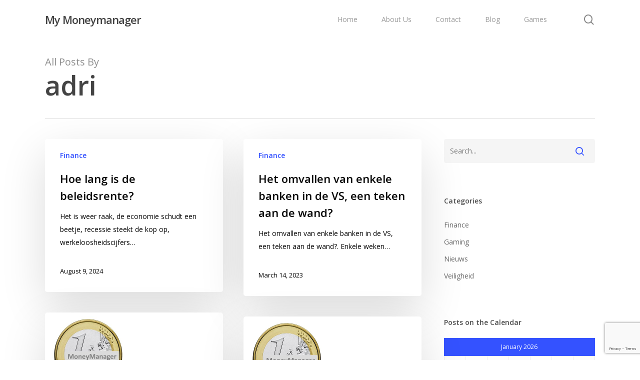

--- FILE ---
content_type: text/html; charset=UTF-8
request_url: https://my-moneymanager.com/author/adri/
body_size: 12318
content:
<!doctype html>
<html lang="en-US" class="no-js">
<head>
	<meta charset="UTF-8">
	<meta name="viewport" content="width=device-width, initial-scale=1, maximum-scale=1, user-scalable=0" /><link rel="dns-prefetch" href="//cdn.hu-manity.co" />
		<!-- Cookie Compliance -->
		<script type="text/javascript">var huOptions = {"appID":"my-moneymanagercom-e7e32ad","currentLanguage":"en","blocking":true,"globalCookie":false,"isAdmin":false,"privacyConsent":true,"forms":[],"customProviders":[],"customPatterns":[]};</script>
		<script type="text/javascript" src="https://cdn.hu-manity.co/hu-banner.min.js"></script><meta name='robots' content='index, follow, max-image-preview:large, max-snippet:-1, max-video-preview:-1' />

	<!-- This site is optimized with the Yoast SEO plugin v25.6 - https://yoast.com/wordpress/plugins/seo/ -->
	<title>adri, auteur op My Moneymanager</title>
	<link rel="canonical" href="https://my-moneymanager.com/author/adri/" />
	<link rel="next" href="https://my-moneymanager.com/author/adri/page/2/" />
	<meta property="og:locale" content="en_US" />
	<meta property="og:type" content="profile" />
	<meta property="og:title" content="adri, auteur op My Moneymanager" />
	<meta property="og:url" content="https://my-moneymanager.com/author/adri/" />
	<meta property="og:site_name" content="My Moneymanager" />
	<meta property="og:image" content="https://secure.gravatar.com/avatar/e7a90f33284cbe48c537a7923ba09aa9?s=500&d=mm&r=g" />
	<meta name="twitter:card" content="summary_large_image" />
	<script type="application/ld+json" class="yoast-schema-graph">{"@context":"https://schema.org","@graph":[{"@type":"ProfilePage","@id":"https://my-moneymanager.com/author/adri/","url":"https://my-moneymanager.com/author/adri/","name":"adri, auteur op My Moneymanager","isPartOf":{"@id":"https://my-moneymanager.com/#website"},"breadcrumb":{"@id":"https://my-moneymanager.com/author/adri/#breadcrumb"},"inLanguage":"en-US","potentialAction":[{"@type":"ReadAction","target":["https://my-moneymanager.com/author/adri/"]}]},{"@type":"BreadcrumbList","@id":"https://my-moneymanager.com/author/adri/#breadcrumb","itemListElement":[{"@type":"ListItem","position":1,"name":"Home","item":"https://my-moneymanager.com/"},{"@type":"ListItem","position":2,"name":"Archieven voor adri"}]},{"@type":"WebSite","@id":"https://my-moneymanager.com/#website","url":"https://my-moneymanager.com/","name":"My Moneymanager","description":"Think about managing your Money!","potentialAction":[{"@type":"SearchAction","target":{"@type":"EntryPoint","urlTemplate":"https://my-moneymanager.com/?s={search_term_string}"},"query-input":{"@type":"PropertyValueSpecification","valueRequired":true,"valueName":"search_term_string"}}],"inLanguage":"en-US"},{"@type":"Person","@id":"https://my-moneymanager.com/#/schema/person/972cc7ff8ef8a2f40c8782529aa7aeca","name":"adri","sameAs":["https://x.com/mediaversa"],"mainEntityOfPage":{"@id":"https://my-moneymanager.com/author/adri/"}}]}</script>
	<!-- / Yoast SEO plugin. -->


<link rel='dns-prefetch' href='//fonts.googleapis.com' />
<link rel="alternate" type="application/rss+xml" title="My Moneymanager &raquo; Feed" href="https://my-moneymanager.com/feed/" />
<link rel="alternate" type="application/rss+xml" title="My Moneymanager &raquo; Posts by adri Feed" href="https://my-moneymanager.com/author/adri/feed/" />
<script type="text/javascript">
/* <![CDATA[ */
window._wpemojiSettings = {"baseUrl":"https:\/\/s.w.org\/images\/core\/emoji\/15.0.3\/72x72\/","ext":".png","svgUrl":"https:\/\/s.w.org\/images\/core\/emoji\/15.0.3\/svg\/","svgExt":".svg","source":{"concatemoji":"https:\/\/my-moneymanager.com\/wp-includes\/js\/wp-emoji-release.min.js?ver=6.6.4"}};
/*! This file is auto-generated */
!function(i,n){var o,s,e;function c(e){try{var t={supportTests:e,timestamp:(new Date).valueOf()};sessionStorage.setItem(o,JSON.stringify(t))}catch(e){}}function p(e,t,n){e.clearRect(0,0,e.canvas.width,e.canvas.height),e.fillText(t,0,0);var t=new Uint32Array(e.getImageData(0,0,e.canvas.width,e.canvas.height).data),r=(e.clearRect(0,0,e.canvas.width,e.canvas.height),e.fillText(n,0,0),new Uint32Array(e.getImageData(0,0,e.canvas.width,e.canvas.height).data));return t.every(function(e,t){return e===r[t]})}function u(e,t,n){switch(t){case"flag":return n(e,"\ud83c\udff3\ufe0f\u200d\u26a7\ufe0f","\ud83c\udff3\ufe0f\u200b\u26a7\ufe0f")?!1:!n(e,"\ud83c\uddfa\ud83c\uddf3","\ud83c\uddfa\u200b\ud83c\uddf3")&&!n(e,"\ud83c\udff4\udb40\udc67\udb40\udc62\udb40\udc65\udb40\udc6e\udb40\udc67\udb40\udc7f","\ud83c\udff4\u200b\udb40\udc67\u200b\udb40\udc62\u200b\udb40\udc65\u200b\udb40\udc6e\u200b\udb40\udc67\u200b\udb40\udc7f");case"emoji":return!n(e,"\ud83d\udc26\u200d\u2b1b","\ud83d\udc26\u200b\u2b1b")}return!1}function f(e,t,n){var r="undefined"!=typeof WorkerGlobalScope&&self instanceof WorkerGlobalScope?new OffscreenCanvas(300,150):i.createElement("canvas"),a=r.getContext("2d",{willReadFrequently:!0}),o=(a.textBaseline="top",a.font="600 32px Arial",{});return e.forEach(function(e){o[e]=t(a,e,n)}),o}function t(e){var t=i.createElement("script");t.src=e,t.defer=!0,i.head.appendChild(t)}"undefined"!=typeof Promise&&(o="wpEmojiSettingsSupports",s=["flag","emoji"],n.supports={everything:!0,everythingExceptFlag:!0},e=new Promise(function(e){i.addEventListener("DOMContentLoaded",e,{once:!0})}),new Promise(function(t){var n=function(){try{var e=JSON.parse(sessionStorage.getItem(o));if("object"==typeof e&&"number"==typeof e.timestamp&&(new Date).valueOf()<e.timestamp+604800&&"object"==typeof e.supportTests)return e.supportTests}catch(e){}return null}();if(!n){if("undefined"!=typeof Worker&&"undefined"!=typeof OffscreenCanvas&&"undefined"!=typeof URL&&URL.createObjectURL&&"undefined"!=typeof Blob)try{var e="postMessage("+f.toString()+"("+[JSON.stringify(s),u.toString(),p.toString()].join(",")+"));",r=new Blob([e],{type:"text/javascript"}),a=new Worker(URL.createObjectURL(r),{name:"wpTestEmojiSupports"});return void(a.onmessage=function(e){c(n=e.data),a.terminate(),t(n)})}catch(e){}c(n=f(s,u,p))}t(n)}).then(function(e){for(var t in e)n.supports[t]=e[t],n.supports.everything=n.supports.everything&&n.supports[t],"flag"!==t&&(n.supports.everythingExceptFlag=n.supports.everythingExceptFlag&&n.supports[t]);n.supports.everythingExceptFlag=n.supports.everythingExceptFlag&&!n.supports.flag,n.DOMReady=!1,n.readyCallback=function(){n.DOMReady=!0}}).then(function(){return e}).then(function(){var e;n.supports.everything||(n.readyCallback(),(e=n.source||{}).concatemoji?t(e.concatemoji):e.wpemoji&&e.twemoji&&(t(e.twemoji),t(e.wpemoji)))}))}((window,document),window._wpemojiSettings);
/* ]]> */
</script>
<style id='wp-emoji-styles-inline-css' type='text/css'>

	img.wp-smiley, img.emoji {
		display: inline !important;
		border: none !important;
		box-shadow: none !important;
		height: 1em !important;
		width: 1em !important;
		margin: 0 0.07em !important;
		vertical-align: -0.1em !important;
		background: none !important;
		padding: 0 !important;
	}
</style>
<link rel='stylesheet' id='wp-block-library-css' href='https://my-moneymanager.com/wp-includes/css/dist/block-library/style.min.css?ver=6.6.4' type='text/css' media='all' />
<style id='classic-theme-styles-inline-css' type='text/css'>
/*! This file is auto-generated */
.wp-block-button__link{color:#fff;background-color:#32373c;border-radius:9999px;box-shadow:none;text-decoration:none;padding:calc(.667em + 2px) calc(1.333em + 2px);font-size:1.125em}.wp-block-file__button{background:#32373c;color:#fff;text-decoration:none}
</style>
<style id='global-styles-inline-css' type='text/css'>
:root{--wp--preset--aspect-ratio--square: 1;--wp--preset--aspect-ratio--4-3: 4/3;--wp--preset--aspect-ratio--3-4: 3/4;--wp--preset--aspect-ratio--3-2: 3/2;--wp--preset--aspect-ratio--2-3: 2/3;--wp--preset--aspect-ratio--16-9: 16/9;--wp--preset--aspect-ratio--9-16: 9/16;--wp--preset--color--black: #000000;--wp--preset--color--cyan-bluish-gray: #abb8c3;--wp--preset--color--white: #ffffff;--wp--preset--color--pale-pink: #f78da7;--wp--preset--color--vivid-red: #cf2e2e;--wp--preset--color--luminous-vivid-orange: #ff6900;--wp--preset--color--luminous-vivid-amber: #fcb900;--wp--preset--color--light-green-cyan: #7bdcb5;--wp--preset--color--vivid-green-cyan: #00d084;--wp--preset--color--pale-cyan-blue: #8ed1fc;--wp--preset--color--vivid-cyan-blue: #0693e3;--wp--preset--color--vivid-purple: #9b51e0;--wp--preset--gradient--vivid-cyan-blue-to-vivid-purple: linear-gradient(135deg,rgba(6,147,227,1) 0%,rgb(155,81,224) 100%);--wp--preset--gradient--light-green-cyan-to-vivid-green-cyan: linear-gradient(135deg,rgb(122,220,180) 0%,rgb(0,208,130) 100%);--wp--preset--gradient--luminous-vivid-amber-to-luminous-vivid-orange: linear-gradient(135deg,rgba(252,185,0,1) 0%,rgba(255,105,0,1) 100%);--wp--preset--gradient--luminous-vivid-orange-to-vivid-red: linear-gradient(135deg,rgba(255,105,0,1) 0%,rgb(207,46,46) 100%);--wp--preset--gradient--very-light-gray-to-cyan-bluish-gray: linear-gradient(135deg,rgb(238,238,238) 0%,rgb(169,184,195) 100%);--wp--preset--gradient--cool-to-warm-spectrum: linear-gradient(135deg,rgb(74,234,220) 0%,rgb(151,120,209) 20%,rgb(207,42,186) 40%,rgb(238,44,130) 60%,rgb(251,105,98) 80%,rgb(254,248,76) 100%);--wp--preset--gradient--blush-light-purple: linear-gradient(135deg,rgb(255,206,236) 0%,rgb(152,150,240) 100%);--wp--preset--gradient--blush-bordeaux: linear-gradient(135deg,rgb(254,205,165) 0%,rgb(254,45,45) 50%,rgb(107,0,62) 100%);--wp--preset--gradient--luminous-dusk: linear-gradient(135deg,rgb(255,203,112) 0%,rgb(199,81,192) 50%,rgb(65,88,208) 100%);--wp--preset--gradient--pale-ocean: linear-gradient(135deg,rgb(255,245,203) 0%,rgb(182,227,212) 50%,rgb(51,167,181) 100%);--wp--preset--gradient--electric-grass: linear-gradient(135deg,rgb(202,248,128) 0%,rgb(113,206,126) 100%);--wp--preset--gradient--midnight: linear-gradient(135deg,rgb(2,3,129) 0%,rgb(40,116,252) 100%);--wp--preset--font-size--small: 13px;--wp--preset--font-size--medium: 20px;--wp--preset--font-size--large: 36px;--wp--preset--font-size--x-large: 42px;--wp--preset--spacing--20: 0.44rem;--wp--preset--spacing--30: 0.67rem;--wp--preset--spacing--40: 1rem;--wp--preset--spacing--50: 1.5rem;--wp--preset--spacing--60: 2.25rem;--wp--preset--spacing--70: 3.38rem;--wp--preset--spacing--80: 5.06rem;--wp--preset--shadow--natural: 6px 6px 9px rgba(0, 0, 0, 0.2);--wp--preset--shadow--deep: 12px 12px 50px rgba(0, 0, 0, 0.4);--wp--preset--shadow--sharp: 6px 6px 0px rgba(0, 0, 0, 0.2);--wp--preset--shadow--outlined: 6px 6px 0px -3px rgba(255, 255, 255, 1), 6px 6px rgba(0, 0, 0, 1);--wp--preset--shadow--crisp: 6px 6px 0px rgba(0, 0, 0, 1);}:where(.is-layout-flex){gap: 0.5em;}:where(.is-layout-grid){gap: 0.5em;}body .is-layout-flex{display: flex;}.is-layout-flex{flex-wrap: wrap;align-items: center;}.is-layout-flex > :is(*, div){margin: 0;}body .is-layout-grid{display: grid;}.is-layout-grid > :is(*, div){margin: 0;}:where(.wp-block-columns.is-layout-flex){gap: 2em;}:where(.wp-block-columns.is-layout-grid){gap: 2em;}:where(.wp-block-post-template.is-layout-flex){gap: 1.25em;}:where(.wp-block-post-template.is-layout-grid){gap: 1.25em;}.has-black-color{color: var(--wp--preset--color--black) !important;}.has-cyan-bluish-gray-color{color: var(--wp--preset--color--cyan-bluish-gray) !important;}.has-white-color{color: var(--wp--preset--color--white) !important;}.has-pale-pink-color{color: var(--wp--preset--color--pale-pink) !important;}.has-vivid-red-color{color: var(--wp--preset--color--vivid-red) !important;}.has-luminous-vivid-orange-color{color: var(--wp--preset--color--luminous-vivid-orange) !important;}.has-luminous-vivid-amber-color{color: var(--wp--preset--color--luminous-vivid-amber) !important;}.has-light-green-cyan-color{color: var(--wp--preset--color--light-green-cyan) !important;}.has-vivid-green-cyan-color{color: var(--wp--preset--color--vivid-green-cyan) !important;}.has-pale-cyan-blue-color{color: var(--wp--preset--color--pale-cyan-blue) !important;}.has-vivid-cyan-blue-color{color: var(--wp--preset--color--vivid-cyan-blue) !important;}.has-vivid-purple-color{color: var(--wp--preset--color--vivid-purple) !important;}.has-black-background-color{background-color: var(--wp--preset--color--black) !important;}.has-cyan-bluish-gray-background-color{background-color: var(--wp--preset--color--cyan-bluish-gray) !important;}.has-white-background-color{background-color: var(--wp--preset--color--white) !important;}.has-pale-pink-background-color{background-color: var(--wp--preset--color--pale-pink) !important;}.has-vivid-red-background-color{background-color: var(--wp--preset--color--vivid-red) !important;}.has-luminous-vivid-orange-background-color{background-color: var(--wp--preset--color--luminous-vivid-orange) !important;}.has-luminous-vivid-amber-background-color{background-color: var(--wp--preset--color--luminous-vivid-amber) !important;}.has-light-green-cyan-background-color{background-color: var(--wp--preset--color--light-green-cyan) !important;}.has-vivid-green-cyan-background-color{background-color: var(--wp--preset--color--vivid-green-cyan) !important;}.has-pale-cyan-blue-background-color{background-color: var(--wp--preset--color--pale-cyan-blue) !important;}.has-vivid-cyan-blue-background-color{background-color: var(--wp--preset--color--vivid-cyan-blue) !important;}.has-vivid-purple-background-color{background-color: var(--wp--preset--color--vivid-purple) !important;}.has-black-border-color{border-color: var(--wp--preset--color--black) !important;}.has-cyan-bluish-gray-border-color{border-color: var(--wp--preset--color--cyan-bluish-gray) !important;}.has-white-border-color{border-color: var(--wp--preset--color--white) !important;}.has-pale-pink-border-color{border-color: var(--wp--preset--color--pale-pink) !important;}.has-vivid-red-border-color{border-color: var(--wp--preset--color--vivid-red) !important;}.has-luminous-vivid-orange-border-color{border-color: var(--wp--preset--color--luminous-vivid-orange) !important;}.has-luminous-vivid-amber-border-color{border-color: var(--wp--preset--color--luminous-vivid-amber) !important;}.has-light-green-cyan-border-color{border-color: var(--wp--preset--color--light-green-cyan) !important;}.has-vivid-green-cyan-border-color{border-color: var(--wp--preset--color--vivid-green-cyan) !important;}.has-pale-cyan-blue-border-color{border-color: var(--wp--preset--color--pale-cyan-blue) !important;}.has-vivid-cyan-blue-border-color{border-color: var(--wp--preset--color--vivid-cyan-blue) !important;}.has-vivid-purple-border-color{border-color: var(--wp--preset--color--vivid-purple) !important;}.has-vivid-cyan-blue-to-vivid-purple-gradient-background{background: var(--wp--preset--gradient--vivid-cyan-blue-to-vivid-purple) !important;}.has-light-green-cyan-to-vivid-green-cyan-gradient-background{background: var(--wp--preset--gradient--light-green-cyan-to-vivid-green-cyan) !important;}.has-luminous-vivid-amber-to-luminous-vivid-orange-gradient-background{background: var(--wp--preset--gradient--luminous-vivid-amber-to-luminous-vivid-orange) !important;}.has-luminous-vivid-orange-to-vivid-red-gradient-background{background: var(--wp--preset--gradient--luminous-vivid-orange-to-vivid-red) !important;}.has-very-light-gray-to-cyan-bluish-gray-gradient-background{background: var(--wp--preset--gradient--very-light-gray-to-cyan-bluish-gray) !important;}.has-cool-to-warm-spectrum-gradient-background{background: var(--wp--preset--gradient--cool-to-warm-spectrum) !important;}.has-blush-light-purple-gradient-background{background: var(--wp--preset--gradient--blush-light-purple) !important;}.has-blush-bordeaux-gradient-background{background: var(--wp--preset--gradient--blush-bordeaux) !important;}.has-luminous-dusk-gradient-background{background: var(--wp--preset--gradient--luminous-dusk) !important;}.has-pale-ocean-gradient-background{background: var(--wp--preset--gradient--pale-ocean) !important;}.has-electric-grass-gradient-background{background: var(--wp--preset--gradient--electric-grass) !important;}.has-midnight-gradient-background{background: var(--wp--preset--gradient--midnight) !important;}.has-small-font-size{font-size: var(--wp--preset--font-size--small) !important;}.has-medium-font-size{font-size: var(--wp--preset--font-size--medium) !important;}.has-large-font-size{font-size: var(--wp--preset--font-size--large) !important;}.has-x-large-font-size{font-size: var(--wp--preset--font-size--x-large) !important;}
:where(.wp-block-post-template.is-layout-flex){gap: 1.25em;}:where(.wp-block-post-template.is-layout-grid){gap: 1.25em;}
:where(.wp-block-columns.is-layout-flex){gap: 2em;}:where(.wp-block-columns.is-layout-grid){gap: 2em;}
:root :where(.wp-block-pullquote){font-size: 1.5em;line-height: 1.6;}
</style>
<link rel='stylesheet' id='contact-form-7-css' href='https://my-moneymanager.com/wp-content/plugins/contact-form-7/includes/css/styles.css?ver=6.0.6' type='text/css' media='all' />
<link rel='stylesheet' id='font-awesome-css' href='https://my-moneymanager.com/wp-content/themes/salient/css/font-awesome-legacy.min.css?ver=4.7.1' type='text/css' media='all' />
<link rel='stylesheet' id='salient-grid-system-css' href='https://my-moneymanager.com/wp-content/themes/salient/css/build/grid-system.css?ver=15.0.8' type='text/css' media='all' />
<link rel='stylesheet' id='main-styles-css' href='https://my-moneymanager.com/wp-content/themes/salient/css/build/style.css?ver=15.0.8' type='text/css' media='all' />
<link rel='stylesheet' id='nectar_default_font_open_sans-css' href='https://fonts.googleapis.com/css?family=Open+Sans%3A300%2C400%2C600%2C700&#038;subset=latin%2Clatin-ext' type='text/css' media='all' />
<link rel='stylesheet' id='nectar-blog-masonry-core-css' href='https://my-moneymanager.com/wp-content/themes/salient/css/build/blog/masonry-core.css?ver=15.0.8' type='text/css' media='all' />
<link rel='stylesheet' id='responsive-css' href='https://my-moneymanager.com/wp-content/themes/salient/css/build/responsive.css?ver=15.0.8' type='text/css' media='all' />
<link rel='stylesheet' id='skin-material-css' href='https://my-moneymanager.com/wp-content/themes/salient/css/build/skin-material.css?ver=15.0.8' type='text/css' media='all' />
<link rel='stylesheet' id='salient-wp-menu-dynamic-css' href='https://my-moneymanager.com/wp-content/uploads/salient/menu-dynamic.css?ver=54074' type='text/css' media='all' />
<link rel='stylesheet' id='dynamic-css-css' href='https://my-moneymanager.com/wp-content/themes/salient/css/salient-dynamic-styles.css?ver=73793' type='text/css' media='all' />
<style id='dynamic-css-inline-css' type='text/css'>
.archive.author .row .col.section-title span,.archive.category .row .col.section-title span,.archive.tag .row .col.section-title span,.archive.date .row .col.section-title span{padding-left:0}body.author #page-header-wrap #page-header-bg,body.category #page-header-wrap #page-header-bg,body.tag #page-header-wrap #page-header-bg,body.date #page-header-wrap #page-header-bg{height:auto;padding-top:8%;padding-bottom:8%;}.archive #page-header-wrap{height:auto;}.archive.category .row .col.section-title p,.archive.tag .row .col.section-title p{margin-top:10px;}body[data-bg-header="true"].category .container-wrap,body[data-bg-header="true"].author .container-wrap,body[data-bg-header="true"].date .container-wrap,body[data-bg-header="true"].blog .container-wrap{padding-top:4.1em!important}body[data-bg-header="true"].archive .container-wrap.meta_overlaid_blog,body[data-bg-header="true"].category .container-wrap.meta_overlaid_blog,body[data-bg-header="true"].author .container-wrap.meta_overlaid_blog,body[data-bg-header="true"].date .container-wrap.meta_overlaid_blog{padding-top:0!important;}body.archive #page-header-bg:not(.fullscreen-header) .span_6{position:relative;-webkit-transform:none;transform:none;top:0;}@media only screen and (min-width:1000px){body #ajax-content-wrap.no-scroll{min-height:calc(100vh - 78px);height:calc(100vh - 78px)!important;}}@media only screen and (min-width:1000px){#page-header-wrap.fullscreen-header,#page-header-wrap.fullscreen-header #page-header-bg,html:not(.nectar-box-roll-loaded) .nectar-box-roll > #page-header-bg.fullscreen-header,.nectar_fullscreen_zoom_recent_projects,#nectar_fullscreen_rows:not(.afterLoaded) > div{height:calc(100vh - 77px);}.wpb_row.vc_row-o-full-height.top-level,.wpb_row.vc_row-o-full-height.top-level > .col.span_12{min-height:calc(100vh - 77px);}html:not(.nectar-box-roll-loaded) .nectar-box-roll > #page-header-bg.fullscreen-header{top:78px;}.nectar-slider-wrap[data-fullscreen="true"]:not(.loaded),.nectar-slider-wrap[data-fullscreen="true"]:not(.loaded) .swiper-container{height:calc(100vh - 76px)!important;}.admin-bar .nectar-slider-wrap[data-fullscreen="true"]:not(.loaded),.admin-bar .nectar-slider-wrap[data-fullscreen="true"]:not(.loaded) .swiper-container{height:calc(100vh - 76px - 32px)!important;}}.admin-bar[class*="page-template-template-no-header"] .wpb_row.vc_row-o-full-height.top-level,.admin-bar[class*="page-template-template-no-header"] .wpb_row.vc_row-o-full-height.top-level > .col.span_12{min-height:calc(100vh - 32px);}body[class*="page-template-template-no-header"] .wpb_row.vc_row-o-full-height.top-level,body[class*="page-template-template-no-header"] .wpb_row.vc_row-o-full-height.top-level > .col.span_12{min-height:100vh;}@media only screen and (max-width:999px){.using-mobile-browser #nectar_fullscreen_rows:not(.afterLoaded):not([data-mobile-disable="on"]) > div{height:calc(100vh - 100px);}.using-mobile-browser .wpb_row.vc_row-o-full-height.top-level,.using-mobile-browser .wpb_row.vc_row-o-full-height.top-level > .col.span_12,[data-permanent-transparent="1"].using-mobile-browser .wpb_row.vc_row-o-full-height.top-level,[data-permanent-transparent="1"].using-mobile-browser .wpb_row.vc_row-o-full-height.top-level > .col.span_12{min-height:calc(100vh - 100px);}html:not(.nectar-box-roll-loaded) .nectar-box-roll > #page-header-bg.fullscreen-header,.nectar_fullscreen_zoom_recent_projects,.nectar-slider-wrap[data-fullscreen="true"]:not(.loaded),.nectar-slider-wrap[data-fullscreen="true"]:not(.loaded) .swiper-container,#nectar_fullscreen_rows:not(.afterLoaded):not([data-mobile-disable="on"]) > div{height:calc(100vh - 47px);}.wpb_row.vc_row-o-full-height.top-level,.wpb_row.vc_row-o-full-height.top-level > .col.span_12{min-height:calc(100vh - 47px);}body[data-transparent-header="false"] #ajax-content-wrap.no-scroll{min-height:calc(100vh - 47px);height:calc(100vh - 47px);}}.screen-reader-text,.nectar-skip-to-content:not(:focus){border:0;clip:rect(1px,1px,1px,1px);clip-path:inset(50%);height:1px;margin:-1px;overflow:hidden;padding:0;position:absolute!important;width:1px;word-wrap:normal!important;}.row .col img:not([srcset]){width:auto;}.row .col img.img-with-animation.nectar-lazy:not([srcset]){width:100%;}
</style>
<link rel='stylesheet' id='salient-child-style-css' href='https://my-moneymanager.com/wp-content/themes/salient-child/style.css?ver=15.0.8' type='text/css' media='all' />
<script type="text/javascript" src="https://my-moneymanager.com/wp-includes/js/jquery/jquery.min.js?ver=3.7.1" id="jquery-core-js"></script>
<script type="text/javascript" src="https://my-moneymanager.com/wp-includes/js/jquery/jquery-migrate.min.js?ver=3.4.1" id="jquery-migrate-js"></script>
<link rel="https://api.w.org/" href="https://my-moneymanager.com/wp-json/" /><link rel="alternate" title="JSON" type="application/json" href="https://my-moneymanager.com/wp-json/wp/v2/users/2" /><link rel="EditURI" type="application/rsd+xml" title="RSD" href="https://my-moneymanager.com/xmlrpc.php?rsd" />
<meta name="generator" content="WordPress 6.6.4" />
<script type="text/javascript"> var root = document.getElementsByTagName( "html" )[0]; root.setAttribute( "class", "js" ); </script><meta name="generator" content="Powered by WPBakery Page Builder - drag and drop page builder for WordPress."/>
<link rel="icon" href="https://my-moneymanager.com/wp-content/uploads/2021/03/cropped-favicon-32x32.png" sizes="32x32" />
<link rel="icon" href="https://my-moneymanager.com/wp-content/uploads/2021/03/cropped-favicon-192x192.png" sizes="192x192" />
<link rel="apple-touch-icon" href="https://my-moneymanager.com/wp-content/uploads/2021/03/cropped-favicon-180x180.png" />
<meta name="msapplication-TileImage" content="https://my-moneymanager.com/wp-content/uploads/2021/03/cropped-favicon-270x270.png" />
<noscript><style> .wpb_animate_when_almost_visible { opacity: 1; }</style></noscript></head><body class="archive author author-adri author-2 cookies-not-set material wpb-js-composer js-comp-ver-6.9.1 vc_responsive" data-footer-reveal="false" data-footer-reveal-shadow="none" data-header-format="default" data-body-border="off" data-boxed-style="" data-header-breakpoint="1000" data-dropdown-style="minimal" data-cae="easeOutCubic" data-cad="750" data-megamenu-width="contained" data-aie="none" data-ls="fancybox" data-apte="standard" data-hhun="0" data-fancy-form-rcs="default" data-form-style="default" data-form-submit="regular" data-is="minimal" data-button-style="slightly_rounded_shadow" data-user-account-button="false" data-flex-cols="true" data-col-gap="default" data-header-inherit-rc="false" data-header-search="true" data-animated-anchors="true" data-ajax-transitions="false" data-full-width-header="false" data-slide-out-widget-area="true" data-slide-out-widget-area-style="slide-out-from-right" data-user-set-ocm="off" data-loading-animation="none" data-bg-header="false" data-responsive="1" data-ext-responsive="true" data-ext-padding="90" data-header-resize="1" data-header-color="light" data-transparent-header="false" data-cart="false" data-remove-m-parallax="" data-remove-m-video-bgs="" data-m-animate="0" data-force-header-trans-color="light" data-smooth-scrolling="0" data-permanent-transparent="false" >
	
	<script type="text/javascript">
	 (function(window, document) {

		 if(navigator.userAgent.match(/(Android|iPod|iPhone|iPad|BlackBerry|IEMobile|Opera Mini)/)) {
			 document.body.className += " using-mobile-browser mobile ";
		 }

		 if( !("ontouchstart" in window) ) {

			 var body = document.querySelector("body");
			 var winW = window.innerWidth;
			 var bodyW = body.clientWidth;

			 if (winW > bodyW + 4) {
				 body.setAttribute("style", "--scroll-bar-w: " + (winW - bodyW - 4) + "px");
			 } else {
				 body.setAttribute("style", "--scroll-bar-w: 0px");
			 }
		 }

	 })(window, document);
   </script><a href="#ajax-content-wrap" class="nectar-skip-to-content">Skip to main content</a><div class="ocm-effect-wrap"><div class="ocm-effect-wrap-inner">	
	<div id="header-space"  data-header-mobile-fixed='1'></div> 
	
		<div id="header-outer" data-has-menu="true" data-has-buttons="yes" data-header-button_style="default" data-using-pr-menu="false" data-mobile-fixed="1" data-ptnm="false" data-lhe="default" data-user-set-bg="#ffffff" data-format="default" data-permanent-transparent="false" data-megamenu-rt="0" data-remove-fixed="0" data-header-resize="1" data-cart="false" data-transparency-option="0" data-box-shadow="large" data-shrink-num="6" data-using-secondary="0" data-using-logo="0" data-logo-height="22" data-m-logo-height="24" data-padding="28" data-full-width="false" data-condense="false" >
		
<div id="search-outer" class="nectar">
	<div id="search">
		<div class="container">
			 <div id="search-box">
				 <div class="inner-wrap">
					 <div class="col span_12">
						  <form role="search" action="https://my-moneymanager.com/" method="GET">
														 <input type="text" name="s"  value="" aria-label="Search" placeholder="Search" />
							 
						<span>Hit enter to search or ESC to close</span>
												</form>
					</div><!--/span_12-->
				</div><!--/inner-wrap-->
			 </div><!--/search-box-->
			 <div id="close"><a href="#"><span class="screen-reader-text">Close Search</span>
				<span class="close-wrap"> <span class="close-line close-line1"></span> <span class="close-line close-line2"></span> </span>				 </a></div>
		 </div><!--/container-->
	</div><!--/search-->
</div><!--/search-outer-->

<header id="top">
	<div class="container">
		<div class="row">
			<div class="col span_3">
								<a id="logo" href="https://my-moneymanager.com" data-supplied-ml-starting-dark="false" data-supplied-ml-starting="false" data-supplied-ml="false" class="no-image">
					My Moneymanager				</a>
							</div><!--/span_3-->

			<div class="col span_9 col_last">
									<div class="nectar-mobile-only mobile-header"><div class="inner"></div></div>
									<a class="mobile-search" href="#searchbox"><span class="nectar-icon icon-salient-search" aria-hidden="true"></span><span class="screen-reader-text">search</span></a>
														<div class="slide-out-widget-area-toggle mobile-icon slide-out-from-right" data-custom-color="false" data-icon-animation="simple-transform">
						<div> <a href="#sidewidgetarea" aria-label="Navigation Menu" aria-expanded="false" class="closed">
							<span class="screen-reader-text">Menu</span><span aria-hidden="true"> <i class="lines-button x2"> <i class="lines"></i> </i> </span>
						</a></div>
					</div>
				
									<nav>
													<ul class="sf-menu">
								<li id="menu-item-44" class="menu-item menu-item-type-post_type menu-item-object-page menu-item-home nectar-regular-menu-item menu-item-44"><a href="https://my-moneymanager.com/"><span class="menu-title-text">Home</span></a></li>
<li id="menu-item-46" class="menu-item menu-item-type-post_type menu-item-object-page nectar-regular-menu-item menu-item-46"><a href="https://my-moneymanager.com/about-us/"><span class="menu-title-text">About Us</span></a></li>
<li id="menu-item-47" class="menu-item menu-item-type-post_type menu-item-object-page nectar-regular-menu-item menu-item-47"><a href="https://my-moneymanager.com/contact/"><span class="menu-title-text">Contact</span></a></li>
<li id="menu-item-45" class="menu-item menu-item-type-post_type menu-item-object-page current_page_parent nectar-regular-menu-item menu-item-45"><a href="https://my-moneymanager.com/blog/"><span class="menu-title-text">Blog</span></a></li>
<li id="menu-item-110" class="menu-item menu-item-type-post_type menu-item-object-page nectar-regular-menu-item menu-item-110"><a href="https://my-moneymanager.com/gaming-2/"><span class="menu-title-text">Games</span></a></li>
							</ul>
													<ul class="buttons sf-menu" data-user-set-ocm="off">

								<li id="search-btn"><div><a href="#searchbox"><span class="icon-salient-search" aria-hidden="true"></span><span class="screen-reader-text">search</span></a></div> </li>
							</ul>
						
					</nav>

					
				</div><!--/span_9-->

				
			</div><!--/row-->
					</div><!--/container-->
	</header>		
	</div>
		<div id="ajax-content-wrap">

		<div class="row page-header-no-bg" data-alignment="left">
			<div class="container">
				<div class="col span_12 section-title">
					<span class="subheader">All Posts By</span>
					<h1>adri</h1>
									</div>
			</div>
		</div>

	
<div class="container-wrap">

	<div class="container main-content">

		
		<div class="row">

			<div class="post-area col  span_9 masonry material " role="main" data-ams="8px" data-remove-post-date="0" data-remove-post-author="1" data-remove-post-comment-number="1" data-remove-post-nectar-love="1"> <div class="posts-container"  data-load-animation="fade_in_from_bottom">
<article id="post-269" class=" masonry-blog-item post-269 post type-post status-publish format-standard category-finance">  
    
  <div class="inner-wrap animated">
    
    <div class="post-content">

      <div class="content-inner">
        
        <a class="entire-meta-link" href="https://my-moneymanager.com/hoe-lang-is-de-beleidsrente/" aria-label="Hoe lang is de beleidsrente?"></a>
        
        <span class="meta-category"><a class="finance" href="https://my-moneymanager.com/category/finance/">Finance</a></span>        
        <div class="article-content-wrap">
          
          <div class="post-header">
            <h3 class="title"><a href="https://my-moneymanager.com/hoe-lang-is-de-beleidsrente/"> Hoe lang is de beleidsrente?</a></h3>
          </div>
          
          <div class="excerpt">Het is weer raak, de economie schudt een beetje, recessie steekt de kop op, werkeloosheidscijfers&hellip;</div><div class="grav-wrap"><a href="https://my-moneymanager.com/author/adri/"></a><div class="text"><a href="https://my-moneymanager.com/author/adri/" rel="author">adri</a><span>August 9, 2024</span></div></div>
        </div><!--article-content-wrap-->
        
      </div><!--/content-inner-->
        
    </div><!--/post-content-->
      
  </div><!--/inner-wrap-->
    
</article>
<article id="post-250" class=" masonry-blog-item post-250 post type-post status-publish format-standard category-finance tag-finance tag-banking tag-software">  
    
  <div class="inner-wrap animated">
    
    <div class="post-content">

      <div class="content-inner">
        
        <a class="entire-meta-link" href="https://my-moneymanager.com/het-omvallen-van-enkele-banken-in-de-vs-een-teken-aan-de-wand/" aria-label="Het omvallen van enkele banken in de VS, een teken aan de wand?"></a>
        
        <span class="meta-category"><a class="finance" href="https://my-moneymanager.com/category/finance/">Finance</a></span>        
        <div class="article-content-wrap">
          
          <div class="post-header">
            <h3 class="title"><a href="https://my-moneymanager.com/het-omvallen-van-enkele-banken-in-de-vs-een-teken-aan-de-wand/"> Het omvallen van enkele banken in de VS, een teken aan de wand?</a></h3>
          </div>
          
          <div class="excerpt">Het omvallen van enkele banken in de VS, een teken aan de wand?. Enkele weken&hellip;</div><div class="grav-wrap"><a href="https://my-moneymanager.com/author/adri/"></a><div class="text"><a href="https://my-moneymanager.com/author/adri/" rel="author">adri</a><span>March 14, 2023</span></div></div>
        </div><!--article-content-wrap-->
        
      </div><!--/content-inner-->
        
    </div><!--/post-content-->
      
  </div><!--/inner-wrap-->
    
</article>
<article id="post-246" class=" masonry-blog-item post-246 post type-post status-publish format-standard has-post-thumbnail category-finance tag-finance">  
    
  <div class="inner-wrap animated">
    
    <div class="post-content">

      <div class="content-inner">
        
        <a class="entire-meta-link" href="https://my-moneymanager.com/digital-euro/" aria-label="The digital Euro to be or not to be?"></a>
        
        <span class="post-featured-img"><img class="nectar-lazy skip-lazy wp-post-image" alt="My-Moneymanager" height="720" width="1280" data-nectar-img-src="https://my-moneymanager.com/wp-content/uploads/2022/03/Euro-teken-moneymanager-1024x576.jpg" data-nectar-img-srcset="https://my-moneymanager.com/wp-content/uploads/2022/03/Euro-teken-moneymanager-1024x576.jpg 1024w, https://my-moneymanager.com/wp-content/uploads/2022/03/Euro-teken-moneymanager-300x169.jpg 300w, https://my-moneymanager.com/wp-content/uploads/2022/03/Euro-teken-moneymanager-768x432.jpg 768w, https://my-moneymanager.com/wp-content/uploads/2022/03/Euro-teken-moneymanager.jpg 1280w" sizes="(min-width: 1600px) 20vw, (min-width: 1300px) 25vw, (min-width: 1000px) 33.3vw, (min-width: 690px) 50vw, 100vw" /></span><span class="meta-category"><a class="finance" href="https://my-moneymanager.com/category/finance/">Finance</a></span>        
        <div class="article-content-wrap">
          
          <div class="post-header">
            <h3 class="title"><a href="https://my-moneymanager.com/digital-euro/"> The digital Euro to be or not to be?</a></h3>
          </div>
          
          <div class="excerpt">D€, de digitale Euro. Er wordt al veel over gesproken, een soort crypto maar dan&hellip;</div><div class="grav-wrap"><a href="https://my-moneymanager.com/author/adri/"></a><div class="text"><a href="https://my-moneymanager.com/author/adri/" rel="author">adri</a><span>February 17, 2023</span></div></div>
        </div><!--article-content-wrap-->
        
      </div><!--/content-inner-->
        
    </div><!--/post-content-->
      
  </div><!--/inner-wrap-->
    
</article>
<article id="post-239" class=" masonry-blog-item post-239 post type-post status-publish format-standard has-post-thumbnail category-finance">  
    
  <div class="inner-wrap animated">
    
    <div class="post-content">

      <div class="content-inner">
        
        <a class="entire-meta-link" href="https://my-moneymanager.com/de-hark/" aria-label="De Hark"></a>
        
        <span class="post-featured-img"><img class="nectar-lazy skip-lazy wp-post-image" alt="My-Moneymanager" height="720" width="1280" data-nectar-img-src="https://my-moneymanager.com/wp-content/uploads/2022/03/Euro-teken-moneymanager-1024x576.jpg" data-nectar-img-srcset="https://my-moneymanager.com/wp-content/uploads/2022/03/Euro-teken-moneymanager-1024x576.jpg 1024w, https://my-moneymanager.com/wp-content/uploads/2022/03/Euro-teken-moneymanager-300x169.jpg 300w, https://my-moneymanager.com/wp-content/uploads/2022/03/Euro-teken-moneymanager-768x432.jpg 768w, https://my-moneymanager.com/wp-content/uploads/2022/03/Euro-teken-moneymanager.jpg 1280w" sizes="(min-width: 1600px) 20vw, (min-width: 1300px) 25vw, (min-width: 1000px) 33.3vw, (min-width: 690px) 50vw, 100vw" /></span><span class="meta-category"><a class="finance" href="https://my-moneymanager.com/category/finance/">Finance</a></span>        
        <div class="article-content-wrap">
          
          <div class="post-header">
            <h3 class="title"><a href="https://my-moneymanager.com/de-hark/"> De Hark</a></h3>
          </div>
          
          <div class="excerpt">Het FD van maandag 11 april jl. publiceerde een interessant artikel &nbsp;over CEO’s die voor&hellip;</div><div class="grav-wrap"><a href="https://my-moneymanager.com/author/adri/"></a><div class="text"><a href="https://my-moneymanager.com/author/adri/" rel="author">adri</a><span>April 15, 2022</span></div></div>
        </div><!--article-content-wrap-->
        
      </div><!--/content-inner-->
        
    </div><!--/post-content-->
      
  </div><!--/inner-wrap-->
    
</article>
<article id="post-230" class=" masonry-blog-item post-230 post type-post status-publish format-standard has-post-thumbnail category-finance">  
    
  <div class="inner-wrap animated">
    
    <div class="post-content">

      <div class="content-inner">
        
        <a class="entire-meta-link" href="https://my-moneymanager.com/witte-plekken-in-personal-finance/" aria-label="Witte Plekken in Personal Finance"></a>
        
        <span class="post-featured-img"><img class="nectar-lazy skip-lazy wp-post-image" alt="My-Moneymanager" height="720" width="1280" data-nectar-img-src="https://my-moneymanager.com/wp-content/uploads/2022/03/Euro-teken-moneymanager-1024x576.jpg" data-nectar-img-srcset="https://my-moneymanager.com/wp-content/uploads/2022/03/Euro-teken-moneymanager-1024x576.jpg 1024w, https://my-moneymanager.com/wp-content/uploads/2022/03/Euro-teken-moneymanager-300x169.jpg 300w, https://my-moneymanager.com/wp-content/uploads/2022/03/Euro-teken-moneymanager-768x432.jpg 768w, https://my-moneymanager.com/wp-content/uploads/2022/03/Euro-teken-moneymanager.jpg 1280w" sizes="(min-width: 1600px) 20vw, (min-width: 1300px) 25vw, (min-width: 1000px) 33.3vw, (min-width: 690px) 50vw, 100vw" /></span><span class="meta-category"><a class="finance" href="https://my-moneymanager.com/category/finance/">Finance</a></span>        
        <div class="article-content-wrap">
          
          <div class="post-header">
            <h3 class="title"><a href="https://my-moneymanager.com/witte-plekken-in-personal-finance/"> Witte Plekken in Personal Finance</a></h3>
          </div>
          
          <div class="excerpt">In dit paper wil ik aandacht vragen voor een paar white spots, ofwel witte plekken,&hellip;</div><div class="grav-wrap"><a href="https://my-moneymanager.com/author/adri/"></a><div class="text"><a href="https://my-moneymanager.com/author/adri/" rel="author">adri</a><span>March 16, 2022</span></div></div>
        </div><!--article-content-wrap-->
        
      </div><!--/content-inner-->
        
    </div><!--/post-content-->
      
  </div><!--/inner-wrap-->
    
</article>
<article id="post-224" class=" masonry-blog-item post-224 post type-post status-publish format-standard category-finance category-nieuws">  
    
  <div class="inner-wrap animated">
    
    <div class="post-content">

      <div class="content-inner">
        
        <a class="entire-meta-link" href="https://my-moneymanager.com/sns-trekt-jongeren-aan-met-coaches/" aria-label="SNS trekt jongeren aan met coaches"></a>
        
        <span class="meta-category"><a class="finance" href="https://my-moneymanager.com/category/finance/">Finance</a><a class="nieuws" href="https://my-moneymanager.com/category/nieuws/">Nieuws</a></span>        
        <div class="article-content-wrap">
          
          <div class="post-header">
            <h3 class="title"><a href="https://my-moneymanager.com/sns-trekt-jongeren-aan-met-coaches/"> SNS trekt jongeren aan met coaches</a></h3>
          </div>
          
          <div class="excerpt">Proficiat Angela, Angela Eijlander van de SNS-bank schrijft in het FD van 31 januari 2022&hellip;</div><div class="grav-wrap"><a href="https://my-moneymanager.com/author/adri/"></a><div class="text"><a href="https://my-moneymanager.com/author/adri/" rel="author">adri</a><span>February 3, 2022</span></div></div>
        </div><!--article-content-wrap-->
        
      </div><!--/content-inner-->
        
    </div><!--/post-content-->
      
  </div><!--/inner-wrap-->
    
</article>
<article id="post-221" class=" masonry-blog-item post-221 post type-post status-publish format-standard has-post-thumbnail category-finance tag-finance">  
    
  <div class="inner-wrap animated">
    
    <div class="post-content">

      <div class="content-inner">
        
        <a class="entire-meta-link" href="https://my-moneymanager.com/pandemic-and-interest-make-the-ecomony/" aria-label="Pandemic and Interest make the economy"></a>
        
        <span class="post-featured-img"><img class="nectar-lazy skip-lazy wp-post-image" alt="" height="960" width="1920" data-nectar-img-src="https://my-moneymanager.com/wp-content/uploads/2021/03/virus-1812092_1920-1024x512.jpg" data-nectar-img-srcset="https://my-moneymanager.com/wp-content/uploads/2021/03/virus-1812092_1920-1024x512.jpg 1024w, https://my-moneymanager.com/wp-content/uploads/2021/03/virus-1812092_1920-300x150.jpg 300w, https://my-moneymanager.com/wp-content/uploads/2021/03/virus-1812092_1920-768x384.jpg 768w, https://my-moneymanager.com/wp-content/uploads/2021/03/virus-1812092_1920-1536x768.jpg 1536w, https://my-moneymanager.com/wp-content/uploads/2021/03/virus-1812092_1920-1000x500.jpg 1000w, https://my-moneymanager.com/wp-content/uploads/2021/03/virus-1812092_1920-670x335.jpg 670w, https://my-moneymanager.com/wp-content/uploads/2021/03/virus-1812092_1920.jpg 1920w" sizes="(min-width: 1600px) 20vw, (min-width: 1300px) 25vw, (min-width: 1000px) 33.3vw, (min-width: 690px) 50vw, 100vw" /></span><span class="meta-category"><a class="finance" href="https://my-moneymanager.com/category/finance/">Finance</a></span>        
        <div class="article-content-wrap">
          
          <div class="post-header">
            <h3 class="title"><a href="https://my-moneymanager.com/pandemic-and-interest-make-the-ecomony/"> Pandemic and Interest make the economy</a></h3>
          </div>
          
          <div class="excerpt">Sandra Phlippen schrijft een interessant artikel in het FD Magazine (24 dec 2021),&nbsp; waarin zij&hellip;</div><div class="grav-wrap"><a href="https://my-moneymanager.com/author/adri/"></a><div class="text"><a href="https://my-moneymanager.com/author/adri/" rel="author">adri</a><span>December 31, 2021</span></div></div>
        </div><!--article-content-wrap-->
        
      </div><!--/content-inner-->
        
    </div><!--/post-content-->
      
  </div><!--/inner-wrap-->
    
</article>
<article id="post-217" class=" masonry-blog-item post-217 post type-post status-publish format-standard has-post-thumbnail category-finance tag-banking">  
    
  <div class="inner-wrap animated">
    
    <div class="post-content">

      <div class="content-inner">
        
        <a class="entire-meta-link" href="https://my-moneymanager.com/schuldhulpverlening-heeft-geld-nodig/" aria-label="Schuldhulpverlening heeft geld nodig!?"></a>
        
        <span class="post-featured-img"><img class="nectar-lazy skip-lazy wp-post-image" alt="" height="945" width="1280" data-nectar-img-src="https://my-moneymanager.com/wp-content/uploads/2017/08/personeel-1024x756.jpg" data-nectar-img-srcset="https://my-moneymanager.com/wp-content/uploads/2017/08/personeel-1024x756.jpg 1024w, https://my-moneymanager.com/wp-content/uploads/2017/08/personeel-300x221.jpg 300w, https://my-moneymanager.com/wp-content/uploads/2017/08/personeel-768x567.jpg 768w, https://my-moneymanager.com/wp-content/uploads/2017/08/personeel.jpg 1280w" sizes="(min-width: 1600px) 20vw, (min-width: 1300px) 25vw, (min-width: 1000px) 33.3vw, (min-width: 690px) 50vw, 100vw" /></span><span class="meta-category"><a class="finance" href="https://my-moneymanager.com/category/finance/">Finance</a></span>        
        <div class="article-content-wrap">
          
          <div class="post-header">
            <h3 class="title"><a href="https://my-moneymanager.com/schuldhulpverlening-heeft-geld-nodig/"> Schuldhulpverlening heeft geld nodig!?</a></h3>
          </div>
          
          <div class="excerpt">Schuldhulpverlening in de financiële problemen! Dan kan niet waar zijn! Oorzaak ze mogen maar 10%&hellip;</div><div class="grav-wrap"><a href="https://my-moneymanager.com/author/adri/"></a><div class="text"><a href="https://my-moneymanager.com/author/adri/" rel="author">adri</a><span>December 3, 2021</span></div></div>
        </div><!--article-content-wrap-->
        
      </div><!--/content-inner-->
        
    </div><!--/post-content-->
      
  </div><!--/inner-wrap-->
    
</article>
<article id="post-213" class=" masonry-blog-item post-213 post type-post status-publish format-standard has-post-thumbnail category-finance">  
    
  <div class="inner-wrap animated">
    
    <div class="post-content">

      <div class="content-inner">
        
        <a class="entire-meta-link" href="https://my-moneymanager.com/banken-in-de-trijd-tegen-witwassen-en-oplichting/" aria-label="Banken in de strijd tegen witwassen en oplichting"></a>
        
        <span class="post-featured-img"><img class="nectar-lazy skip-lazy wp-post-image" alt="" height="427" width="640" data-nectar-img-src="https://my-moneymanager.com/wp-content/uploads/2017/10/jp-valery-lVFoIi3SJq8-unsplash.jpg" data-nectar-img-srcset="https://my-moneymanager.com/wp-content/uploads/2017/10/jp-valery-lVFoIi3SJq8-unsplash.jpg 640w, https://my-moneymanager.com/wp-content/uploads/2017/10/jp-valery-lVFoIi3SJq8-unsplash-300x200.jpg 300w" sizes="(min-width: 1600px) 20vw, (min-width: 1300px) 25vw, (min-width: 1000px) 33.3vw, (min-width: 690px) 50vw, 100vw" /></span><span class="meta-category"><a class="finance" href="https://my-moneymanager.com/category/finance/">Finance</a></span>        
        <div class="article-content-wrap">
          
          <div class="post-header">
            <h3 class="title"><a href="https://my-moneymanager.com/banken-in-de-trijd-tegen-witwassen-en-oplichting/"> Banken in de strijd tegen witwassen en oplichting</a></h3>
          </div>
          
          <div class="excerpt">In een column van Annemarie van Gaal van maandag 22 november jl. in de Telegraaf&hellip;</div><div class="grav-wrap"><a href="https://my-moneymanager.com/author/adri/"></a><div class="text"><a href="https://my-moneymanager.com/author/adri/" rel="author">adri</a><span>November 26, 2021</span></div></div>
        </div><!--article-content-wrap-->
        
      </div><!--/content-inner-->
        
    </div><!--/post-content-->
      
  </div><!--/inner-wrap-->
    
</article>
<article id="post-208" class=" masonry-blog-item post-208 post type-post status-publish format-standard has-post-thumbnail category-finance">  
    
  <div class="inner-wrap animated">
    
    <div class="post-content">

      <div class="content-inner">
        
        <a class="entire-meta-link" href="https://my-moneymanager.com/personal-finance-the-missing-link/" aria-label="Personal Finance the missing Link"></a>
        
        <span class="post-featured-img"><img class="nectar-lazy skip-lazy wp-post-image" alt="" height="512" width="512" data-nectar-img-src="https://my-moneymanager.com/wp-content/uploads/2021/03/cropped-favicon.png" data-nectar-img-srcset="https://my-moneymanager.com/wp-content/uploads/2021/03/cropped-favicon.png 512w, https://my-moneymanager.com/wp-content/uploads/2021/03/cropped-favicon-300x300.png 300w, https://my-moneymanager.com/wp-content/uploads/2021/03/cropped-favicon-150x150.png 150w, https://my-moneymanager.com/wp-content/uploads/2021/03/cropped-favicon-270x270.png 270w, https://my-moneymanager.com/wp-content/uploads/2021/03/cropped-favicon-192x192.png 192w, https://my-moneymanager.com/wp-content/uploads/2021/03/cropped-favicon-180x180.png 180w, https://my-moneymanager.com/wp-content/uploads/2021/03/cropped-favicon-32x32.png 32w" sizes="(min-width: 1600px) 20vw, (min-width: 1300px) 25vw, (min-width: 1000px) 33.3vw, (min-width: 690px) 50vw, 100vw" /></span><span class="meta-category"><a class="finance" href="https://my-moneymanager.com/category/finance/">Finance</a></span>        
        <div class="article-content-wrap">
          
          <div class="post-header">
            <h3 class="title"><a href="https://my-moneymanager.com/personal-finance-the-missing-link/"> Personal Finance the missing Link</a></h3>
          </div>
          
          <div class="excerpt">PF is more than wealth management</div><div class="grav-wrap"><a href="https://my-moneymanager.com/author/adri/"></a><div class="text"><a href="https://my-moneymanager.com/author/adri/" rel="author">adri</a><span>November 17, 2021</span></div></div>
        </div><!--article-content-wrap-->
        
      </div><!--/content-inner-->
        
    </div><!--/post-content-->
      
  </div><!--/inner-wrap-->
    
</article>
		</div>
		<!--/posts container-->

		<div id="pagination" data-is-text="All items loaded"><span aria-current="page" class="page-numbers current">1</span>
<a class="page-numbers" href="https://my-moneymanager.com/author/adri/page/2/">2</a>
<a class="next page-numbers" href="https://my-moneymanager.com/author/adri/page/2/">Next</a></div>
	</div>
	<!--/post-area-->

	
			<div id="sidebar" data-nectar-ss="1" class="col span_3 col_last">
			<div id="search-3" class="widget widget_search"><form role="search" method="get" class="search-form" action="https://my-moneymanager.com/">
	<input type="text" class="search-field" placeholder="Search..." value="" name="s" title="Search for:" />
	<button type="submit" class="search-widget-btn"><span class="normal icon-salient-search" aria-hidden="true"></span><span class="text">Search</span></button>
</form></div><div id="categories-3" class="widget widget_categories"><h4>Categories</h4>
			<ul>
					<li class="cat-item cat-item-10"><a href="https://my-moneymanager.com/category/finance/">Finance</a>
</li>
	<li class="cat-item cat-item-9"><a href="https://my-moneymanager.com/category/gaming/">Gaming</a>
</li>
	<li class="cat-item cat-item-7"><a href="https://my-moneymanager.com/category/nieuws/">Nieuws</a>
</li>
	<li class="cat-item cat-item-6"><a href="https://my-moneymanager.com/category/veiligheid/">Veiligheid</a>
</li>
			</ul>

			</div><div id="calendar-3" class="widget widget_calendar"><h4>Posts on the Calendar</h4><div id="calendar_wrap" class="calendar_wrap"><table id="wp-calendar" class="wp-calendar-table">
	<caption>January 2026</caption>
	<thead>
	<tr>
		<th scope="col" title="Sunday">S</th>
		<th scope="col" title="Monday">M</th>
		<th scope="col" title="Tuesday">T</th>
		<th scope="col" title="Wednesday">W</th>
		<th scope="col" title="Thursday">T</th>
		<th scope="col" title="Friday">F</th>
		<th scope="col" title="Saturday">S</th>
	</tr>
	</thead>
	<tbody>
	<tr>
		<td colspan="4" class="pad">&nbsp;</td><td>1</td><td>2</td><td>3</td>
	</tr>
	<tr>
		<td>4</td><td>5</td><td>6</td><td>7</td><td>8</td><td>9</td><td>10</td>
	</tr>
	<tr>
		<td>11</td><td>12</td><td>13</td><td>14</td><td>15</td><td>16</td><td>17</td>
	</tr>
	<tr>
		<td>18</td><td>19</td><td>20</td><td>21</td><td id="today">22</td><td>23</td><td>24</td>
	</tr>
	<tr>
		<td>25</td><td>26</td><td>27</td><td>28</td><td>29</td><td>30</td><td>31</td>
	</tr>
	</tbody>
	</table><nav aria-label="Previous and next months" class="wp-calendar-nav">
		<span class="wp-calendar-nav-prev"><a href="https://my-moneymanager.com/2024/08/">&laquo; Aug</a></span>
		<span class="pad">&nbsp;</span>
		<span class="wp-calendar-nav-next">&nbsp;</span>
	</nav></div></div>
		<div id="recent-posts-3" class="widget widget_recent_entries">
		<h4>Recent posts</h4>
		<ul>
											<li>
					<a href="https://my-moneymanager.com/hoe-lang-is-de-beleidsrente/">Hoe lang is de beleidsrente?</a>
									</li>
											<li>
					<a href="https://my-moneymanager.com/het-omvallen-van-enkele-banken-in-de-vs-een-teken-aan-de-wand/">Het omvallen van enkele banken in de VS, een teken aan de wand?</a>
									</li>
											<li>
					<a href="https://my-moneymanager.com/digital-euro/">The digital Euro to be or not to be?</a>
									</li>
					</ul>

		</div>		</div>
		<!--/span_3-->
	
</div>
<!--/row-->

</div>
<!--/container-->
</div>
<!--/container-wrap-->


<div id="footer-outer" data-midnight="light" data-cols="3" data-custom-color="false" data-disable-copyright="false" data-matching-section-color="true" data-copyright-line="false" data-using-bg-img="false" data-bg-img-overlay="0.8" data-full-width="false" data-using-widget-area="true" data-link-hover="default">
	
		
	<div id="footer-widgets" data-has-widgets="true" data-cols="3">
		
		<div class="container">
			
						
			<div class="row">
				
								
				<div class="col span_4">
					<div id="text-8" class="widget widget_text"><h4>ADDRESS</h4>			<div class="textwidget"><p>Huis ter Heide (UT)<br />
T: +31 628205967</p>
<p>M: adri.odding@online.nl</p>
</div>
		</div>					</div>
					
											
						<div class="col span_4">
							<div id="text-7" class="widget widget_text"><h4>HOURS</h4>			<div class="textwidget"><p>Monday—Friday: 9:00AM–5:00PM</p>
</div>
		</div>								
							</div>
							
												
						
													<div class="col span_4">
								<div id="text-6" class="widget widget_text"><h4>ABOUT THIS SITE</h4>			<div class="textwidget"><p>My Moneymanager will be Your Moneymanager.</p>
<p>We will help you discover interesting possibilities how to manage you money within and cross the bankaccount(s) you have.</p>
<p>Start now, it will save you some money!</p>
</div>
		</div>									
								</div>
														
															
							</div>
													</div><!--/container-->
					</div><!--/footer-widgets-->
					
					
  <div class="row" id="copyright" data-layout="default">
	
	<div class="container">
	   
				<div class="col span_5">
		   
			<p>&copy; 2026 My Moneymanager. </p>
		</div><!--/span_5-->
			   
	  <div class="col span_7 col_last">
      <ul class="social">
        <li><a target="_blank" rel="noopener" href="https://twitter.com/"><span class="screen-reader-text">twitter</span><i class="fa fa-twitter" aria-hidden="true"></i></a></li><li><a target="_blank" rel="noopener" href="https://www.facebook.com/"><span class="screen-reader-text">facebook</span><i class="fa fa-facebook" aria-hidden="true"></i></a></li><li><a target="_blank" rel="noopener" href="https://www.instagram.com/explore/tags/wordcamp/"><span class="screen-reader-text">instagram</span><i class="fa fa-instagram" aria-hidden="true"></i></a></li><li><a  href="tel:0031628205967"><span class="screen-reader-text">phone</span><i class="fa fa-phone" aria-hidden="true"></i></a></li><li><a  href="mailto:info@odding-finance.nl"><span class="screen-reader-text">email</span><i class="fa fa-envelope" aria-hidden="true"></i></a></li>      </ul>
	  </div><!--/span_7-->
    
	  	
	</div><!--/container-->
  </div><!--/row-->
		
</div><!--/footer-outer-->


	<div id="slide-out-widget-area-bg" class="slide-out-from-right dark">
				</div>

		<div id="slide-out-widget-area" class="slide-out-from-right" data-dropdown-func="separate-dropdown-parent-link" data-back-txt="Back">

			<div class="inner-wrap">
			<div class="inner" data-prepend-menu-mobile="false">

				<a class="slide_out_area_close" href="#"><span class="screen-reader-text">Close Menu</span>
					<span class="close-wrap"> <span class="close-line close-line1"></span> <span class="close-line close-line2"></span> </span>				</a>


									<div class="off-canvas-menu-container mobile-only" role="navigation">

						
						<ul class="menu">
							<li class="menu-item menu-item-type-post_type menu-item-object-page menu-item-home menu-item-44"><a href="https://my-moneymanager.com/">Home</a></li>
<li class="menu-item menu-item-type-post_type menu-item-object-page menu-item-46"><a href="https://my-moneymanager.com/about-us/">About Us</a></li>
<li class="menu-item menu-item-type-post_type menu-item-object-page menu-item-47"><a href="https://my-moneymanager.com/contact/">Contact</a></li>
<li class="menu-item menu-item-type-post_type menu-item-object-page current_page_parent menu-item-45"><a href="https://my-moneymanager.com/blog/">Blog</a></li>
<li class="menu-item menu-item-type-post_type menu-item-object-page menu-item-110"><a href="https://my-moneymanager.com/gaming-2/">Games</a></li>

						</ul>

						<ul class="menu secondary-header-items">
													</ul>
					</div>
					
				</div>

				<div class="bottom-meta-wrap"></div><!--/bottom-meta-wrap--></div> <!--/inner-wrap-->
				</div>
		
</div> <!--/ajax-content-wrap-->

	<a id="to-top" href="#" class="
		"><i class="fa fa-angle-up"></i></a>
	</div></div><!--/ocm-effect-wrap--><link data-pagespeed-no-defer data-nowprocket data-wpacu-skip data-no-optimize data-noptimize rel='stylesheet' id='main-styles-non-critical-css' href='https://my-moneymanager.com/wp-content/themes/salient/css/build/style-non-critical.css?ver=15.0.8' type='text/css' media='all' />
<link data-pagespeed-no-defer data-nowprocket data-wpacu-skip data-no-optimize data-noptimize rel='stylesheet' id='fancyBox-css' href='https://my-moneymanager.com/wp-content/themes/salient/css/build/plugins/jquery.fancybox.css?ver=3.3.1' type='text/css' media='all' />
<link data-pagespeed-no-defer data-nowprocket data-wpacu-skip data-no-optimize data-noptimize rel='stylesheet' id='nectar-ocm-core-css' href='https://my-moneymanager.com/wp-content/themes/salient/css/build/off-canvas/core.css?ver=15.0.8' type='text/css' media='all' />
<link data-pagespeed-no-defer data-nowprocket data-wpacu-skip data-no-optimize data-noptimize rel='stylesheet' id='nectar-ocm-slide-out-right-material-css' href='https://my-moneymanager.com/wp-content/themes/salient/css/build/off-canvas/slide-out-right-material.css?ver=15.0.8' type='text/css' media='all' />
<script type="text/javascript" src="https://my-moneymanager.com/wp-includes/js/dist/hooks.min.js?ver=2810c76e705dd1a53b18" id="wp-hooks-js"></script>
<script type="text/javascript" src="https://my-moneymanager.com/wp-includes/js/dist/i18n.min.js?ver=5e580eb46a90c2b997e6" id="wp-i18n-js"></script>
<script type="text/javascript" id="wp-i18n-js-after">
/* <![CDATA[ */
wp.i18n.setLocaleData( { 'text direction\u0004ltr': [ 'ltr' ] } );
/* ]]> */
</script>
<script type="text/javascript" src="https://my-moneymanager.com/wp-content/plugins/contact-form-7/includes/swv/js/index.js?ver=6.0.6" id="swv-js"></script>
<script type="text/javascript" id="contact-form-7-js-before">
/* <![CDATA[ */
var wpcf7 = {
    "api": {
        "root": "https:\/\/my-moneymanager.com\/wp-json\/",
        "namespace": "contact-form-7\/v1"
    }
};
/* ]]> */
</script>
<script type="text/javascript" src="https://my-moneymanager.com/wp-content/plugins/contact-form-7/includes/js/index.js?ver=6.0.6" id="contact-form-7-js"></script>
<script type="text/javascript" src="https://my-moneymanager.com/wp-content/themes/salient/js/build/third-party/jquery.easing.min.js?ver=1.3" id="jquery-easing-js"></script>
<script type="text/javascript" src="https://my-moneymanager.com/wp-content/themes/salient/js/build/third-party/jquery.mousewheel.min.js?ver=3.1.13" id="jquery-mousewheel-js"></script>
<script type="text/javascript" src="https://my-moneymanager.com/wp-content/themes/salient/js/build/priority.js?ver=15.0.8" id="nectar_priority-js"></script>
<script type="text/javascript" src="https://my-moneymanager.com/wp-content/themes/salient/js/build/third-party/intersection-observer.min.js?ver=2.6.2" id="intersection-observer-js"></script>
<script type="text/javascript" src="https://my-moneymanager.com/wp-content/themes/salient/js/build/third-party/transit.min.js?ver=0.9.9" id="nectar-transit-js"></script>
<script type="text/javascript" src="https://my-moneymanager.com/wp-content/themes/salient/js/build/third-party/waypoints.js?ver=4.0.2" id="nectar-waypoints-js"></script>
<script type="text/javascript" src="https://my-moneymanager.com/wp-content/plugins/salient-portfolio/js/third-party/imagesLoaded.min.js?ver=4.1.4" id="imagesLoaded-js"></script>
<script type="text/javascript" src="https://my-moneymanager.com/wp-content/themes/salient/js/build/third-party/hoverintent.min.js?ver=1.9" id="hoverintent-js"></script>
<script type="text/javascript" src="https://my-moneymanager.com/wp-content/themes/salient/js/build/third-party/jquery.fancybox.min.js?ver=3.3.8" id="fancyBox-js"></script>
<script type="text/javascript" src="https://my-moneymanager.com/wp-content/themes/salient/js/build/third-party/anime.min.js?ver=4.5.1" id="anime-js"></script>
<script type="text/javascript" src="https://my-moneymanager.com/wp-content/themes/salient/js/build/third-party/superfish.js?ver=1.5.8" id="superfish-js"></script>
<script type="text/javascript" id="nectar-frontend-js-extra">
/* <![CDATA[ */
var nectarLove = {"ajaxurl":"https:\/\/my-moneymanager.com\/wp-admin\/admin-ajax.php","postID":"269","rooturl":"https:\/\/my-moneymanager.com","disqusComments":"false","loveNonce":"217d3b7973","mapApiKey":""};
var nectarOptions = {"delay_js":"0","quick_search":"false","react_compat":"disabled","header_entrance":"false","mobile_header_format":"default","ocm_btn_position":"default","left_header_dropdown_func":"default","ajax_add_to_cart":"0","ocm_remove_ext_menu_items":"remove_images","woo_product_filter_toggle":"0","woo_sidebar_toggles":"true","woo_sticky_sidebar":"0","woo_minimal_product_hover":"default","woo_minimal_product_effect":"default","woo_related_upsell_carousel":"false","woo_product_variable_select":"default"};
var nectar_front_i18n = {"next":"Next","previous":"Previous"};
/* ]]> */
</script>
<script type="text/javascript" src="https://my-moneymanager.com/wp-content/themes/salient/js/build/init.js?ver=15.0.8" id="nectar-frontend-js"></script>
<script type="text/javascript" src="https://my-moneymanager.com/wp-content/themes/salient/js/build/third-party/stickkit.js?ver=1.0" id="stickykit-js"></script>
<script type="text/javascript" src="https://my-moneymanager.com/wp-content/plugins/salient-portfolio/js/third-party/isotope.min.js?ver=7.6" id="isotope-js"></script>
<script type="text/javascript" src="https://my-moneymanager.com/wp-content/themes/salient/js/build/elements/nectar-blog.js?ver=15.0.8" id="nectar-masonry-blog-js"></script>
<script type="text/javascript" src="https://my-moneymanager.com/wp-content/plugins/js_composer_salient/assets/lib/flexslider/jquery.flexslider.min.js?ver=6.9.1" id="flexslider-js"></script>
<script type="text/javascript" src="https://my-moneymanager.com/wp-content/plugins/salient-core/js/third-party/touchswipe.min.js?ver=1.0" id="touchswipe-js"></script>
<script type="text/javascript" src="https://www.google.com/recaptcha/api.js?render=6Lf1CI0aAAAAAACvcZ3UJQ12FLsihHBXOYUXEimQ&amp;ver=3.0" id="google-recaptcha-js"></script>
<script type="text/javascript" src="https://my-moneymanager.com/wp-includes/js/dist/vendor/wp-polyfill.min.js?ver=3.15.0" id="wp-polyfill-js"></script>
<script type="text/javascript" id="wpcf7-recaptcha-js-extra">
/* <![CDATA[ */
var wpcf7_recaptcha = {"sitekey":"6Lf1CI0aAAAAAACvcZ3UJQ12FLsihHBXOYUXEimQ","actions":{"homepage":"homepage","contactform":"contactform"}};
/* ]]> */
</script>
<script type="text/javascript" src="https://my-moneymanager.com/wp-content/plugins/cookie-notice/includes/modules/contact-form-7/recaptcha.js?ver=6.0.6" id="wpcf7-recaptcha-js"></script>
</body>
</html>

--- FILE ---
content_type: text/html; charset=utf-8
request_url: https://www.google.com/recaptcha/api2/anchor?ar=1&k=6Lf1CI0aAAAAAACvcZ3UJQ12FLsihHBXOYUXEimQ&co=aHR0cHM6Ly9teS1tb25leW1hbmFnZXIuY29tOjQ0Mw..&hl=en&v=PoyoqOPhxBO7pBk68S4YbpHZ&size=invisible&anchor-ms=20000&execute-ms=30000&cb=bdqzl8qatqtg
body_size: 48662
content:
<!DOCTYPE HTML><html dir="ltr" lang="en"><head><meta http-equiv="Content-Type" content="text/html; charset=UTF-8">
<meta http-equiv="X-UA-Compatible" content="IE=edge">
<title>reCAPTCHA</title>
<style type="text/css">
/* cyrillic-ext */
@font-face {
  font-family: 'Roboto';
  font-style: normal;
  font-weight: 400;
  font-stretch: 100%;
  src: url(//fonts.gstatic.com/s/roboto/v48/KFO7CnqEu92Fr1ME7kSn66aGLdTylUAMa3GUBHMdazTgWw.woff2) format('woff2');
  unicode-range: U+0460-052F, U+1C80-1C8A, U+20B4, U+2DE0-2DFF, U+A640-A69F, U+FE2E-FE2F;
}
/* cyrillic */
@font-face {
  font-family: 'Roboto';
  font-style: normal;
  font-weight: 400;
  font-stretch: 100%;
  src: url(//fonts.gstatic.com/s/roboto/v48/KFO7CnqEu92Fr1ME7kSn66aGLdTylUAMa3iUBHMdazTgWw.woff2) format('woff2');
  unicode-range: U+0301, U+0400-045F, U+0490-0491, U+04B0-04B1, U+2116;
}
/* greek-ext */
@font-face {
  font-family: 'Roboto';
  font-style: normal;
  font-weight: 400;
  font-stretch: 100%;
  src: url(//fonts.gstatic.com/s/roboto/v48/KFO7CnqEu92Fr1ME7kSn66aGLdTylUAMa3CUBHMdazTgWw.woff2) format('woff2');
  unicode-range: U+1F00-1FFF;
}
/* greek */
@font-face {
  font-family: 'Roboto';
  font-style: normal;
  font-weight: 400;
  font-stretch: 100%;
  src: url(//fonts.gstatic.com/s/roboto/v48/KFO7CnqEu92Fr1ME7kSn66aGLdTylUAMa3-UBHMdazTgWw.woff2) format('woff2');
  unicode-range: U+0370-0377, U+037A-037F, U+0384-038A, U+038C, U+038E-03A1, U+03A3-03FF;
}
/* math */
@font-face {
  font-family: 'Roboto';
  font-style: normal;
  font-weight: 400;
  font-stretch: 100%;
  src: url(//fonts.gstatic.com/s/roboto/v48/KFO7CnqEu92Fr1ME7kSn66aGLdTylUAMawCUBHMdazTgWw.woff2) format('woff2');
  unicode-range: U+0302-0303, U+0305, U+0307-0308, U+0310, U+0312, U+0315, U+031A, U+0326-0327, U+032C, U+032F-0330, U+0332-0333, U+0338, U+033A, U+0346, U+034D, U+0391-03A1, U+03A3-03A9, U+03B1-03C9, U+03D1, U+03D5-03D6, U+03F0-03F1, U+03F4-03F5, U+2016-2017, U+2034-2038, U+203C, U+2040, U+2043, U+2047, U+2050, U+2057, U+205F, U+2070-2071, U+2074-208E, U+2090-209C, U+20D0-20DC, U+20E1, U+20E5-20EF, U+2100-2112, U+2114-2115, U+2117-2121, U+2123-214F, U+2190, U+2192, U+2194-21AE, U+21B0-21E5, U+21F1-21F2, U+21F4-2211, U+2213-2214, U+2216-22FF, U+2308-230B, U+2310, U+2319, U+231C-2321, U+2336-237A, U+237C, U+2395, U+239B-23B7, U+23D0, U+23DC-23E1, U+2474-2475, U+25AF, U+25B3, U+25B7, U+25BD, U+25C1, U+25CA, U+25CC, U+25FB, U+266D-266F, U+27C0-27FF, U+2900-2AFF, U+2B0E-2B11, U+2B30-2B4C, U+2BFE, U+3030, U+FF5B, U+FF5D, U+1D400-1D7FF, U+1EE00-1EEFF;
}
/* symbols */
@font-face {
  font-family: 'Roboto';
  font-style: normal;
  font-weight: 400;
  font-stretch: 100%;
  src: url(//fonts.gstatic.com/s/roboto/v48/KFO7CnqEu92Fr1ME7kSn66aGLdTylUAMaxKUBHMdazTgWw.woff2) format('woff2');
  unicode-range: U+0001-000C, U+000E-001F, U+007F-009F, U+20DD-20E0, U+20E2-20E4, U+2150-218F, U+2190, U+2192, U+2194-2199, U+21AF, U+21E6-21F0, U+21F3, U+2218-2219, U+2299, U+22C4-22C6, U+2300-243F, U+2440-244A, U+2460-24FF, U+25A0-27BF, U+2800-28FF, U+2921-2922, U+2981, U+29BF, U+29EB, U+2B00-2BFF, U+4DC0-4DFF, U+FFF9-FFFB, U+10140-1018E, U+10190-1019C, U+101A0, U+101D0-101FD, U+102E0-102FB, U+10E60-10E7E, U+1D2C0-1D2D3, U+1D2E0-1D37F, U+1F000-1F0FF, U+1F100-1F1AD, U+1F1E6-1F1FF, U+1F30D-1F30F, U+1F315, U+1F31C, U+1F31E, U+1F320-1F32C, U+1F336, U+1F378, U+1F37D, U+1F382, U+1F393-1F39F, U+1F3A7-1F3A8, U+1F3AC-1F3AF, U+1F3C2, U+1F3C4-1F3C6, U+1F3CA-1F3CE, U+1F3D4-1F3E0, U+1F3ED, U+1F3F1-1F3F3, U+1F3F5-1F3F7, U+1F408, U+1F415, U+1F41F, U+1F426, U+1F43F, U+1F441-1F442, U+1F444, U+1F446-1F449, U+1F44C-1F44E, U+1F453, U+1F46A, U+1F47D, U+1F4A3, U+1F4B0, U+1F4B3, U+1F4B9, U+1F4BB, U+1F4BF, U+1F4C8-1F4CB, U+1F4D6, U+1F4DA, U+1F4DF, U+1F4E3-1F4E6, U+1F4EA-1F4ED, U+1F4F7, U+1F4F9-1F4FB, U+1F4FD-1F4FE, U+1F503, U+1F507-1F50B, U+1F50D, U+1F512-1F513, U+1F53E-1F54A, U+1F54F-1F5FA, U+1F610, U+1F650-1F67F, U+1F687, U+1F68D, U+1F691, U+1F694, U+1F698, U+1F6AD, U+1F6B2, U+1F6B9-1F6BA, U+1F6BC, U+1F6C6-1F6CF, U+1F6D3-1F6D7, U+1F6E0-1F6EA, U+1F6F0-1F6F3, U+1F6F7-1F6FC, U+1F700-1F7FF, U+1F800-1F80B, U+1F810-1F847, U+1F850-1F859, U+1F860-1F887, U+1F890-1F8AD, U+1F8B0-1F8BB, U+1F8C0-1F8C1, U+1F900-1F90B, U+1F93B, U+1F946, U+1F984, U+1F996, U+1F9E9, U+1FA00-1FA6F, U+1FA70-1FA7C, U+1FA80-1FA89, U+1FA8F-1FAC6, U+1FACE-1FADC, U+1FADF-1FAE9, U+1FAF0-1FAF8, U+1FB00-1FBFF;
}
/* vietnamese */
@font-face {
  font-family: 'Roboto';
  font-style: normal;
  font-weight: 400;
  font-stretch: 100%;
  src: url(//fonts.gstatic.com/s/roboto/v48/KFO7CnqEu92Fr1ME7kSn66aGLdTylUAMa3OUBHMdazTgWw.woff2) format('woff2');
  unicode-range: U+0102-0103, U+0110-0111, U+0128-0129, U+0168-0169, U+01A0-01A1, U+01AF-01B0, U+0300-0301, U+0303-0304, U+0308-0309, U+0323, U+0329, U+1EA0-1EF9, U+20AB;
}
/* latin-ext */
@font-face {
  font-family: 'Roboto';
  font-style: normal;
  font-weight: 400;
  font-stretch: 100%;
  src: url(//fonts.gstatic.com/s/roboto/v48/KFO7CnqEu92Fr1ME7kSn66aGLdTylUAMa3KUBHMdazTgWw.woff2) format('woff2');
  unicode-range: U+0100-02BA, U+02BD-02C5, U+02C7-02CC, U+02CE-02D7, U+02DD-02FF, U+0304, U+0308, U+0329, U+1D00-1DBF, U+1E00-1E9F, U+1EF2-1EFF, U+2020, U+20A0-20AB, U+20AD-20C0, U+2113, U+2C60-2C7F, U+A720-A7FF;
}
/* latin */
@font-face {
  font-family: 'Roboto';
  font-style: normal;
  font-weight: 400;
  font-stretch: 100%;
  src: url(//fonts.gstatic.com/s/roboto/v48/KFO7CnqEu92Fr1ME7kSn66aGLdTylUAMa3yUBHMdazQ.woff2) format('woff2');
  unicode-range: U+0000-00FF, U+0131, U+0152-0153, U+02BB-02BC, U+02C6, U+02DA, U+02DC, U+0304, U+0308, U+0329, U+2000-206F, U+20AC, U+2122, U+2191, U+2193, U+2212, U+2215, U+FEFF, U+FFFD;
}
/* cyrillic-ext */
@font-face {
  font-family: 'Roboto';
  font-style: normal;
  font-weight: 500;
  font-stretch: 100%;
  src: url(//fonts.gstatic.com/s/roboto/v48/KFO7CnqEu92Fr1ME7kSn66aGLdTylUAMa3GUBHMdazTgWw.woff2) format('woff2');
  unicode-range: U+0460-052F, U+1C80-1C8A, U+20B4, U+2DE0-2DFF, U+A640-A69F, U+FE2E-FE2F;
}
/* cyrillic */
@font-face {
  font-family: 'Roboto';
  font-style: normal;
  font-weight: 500;
  font-stretch: 100%;
  src: url(//fonts.gstatic.com/s/roboto/v48/KFO7CnqEu92Fr1ME7kSn66aGLdTylUAMa3iUBHMdazTgWw.woff2) format('woff2');
  unicode-range: U+0301, U+0400-045F, U+0490-0491, U+04B0-04B1, U+2116;
}
/* greek-ext */
@font-face {
  font-family: 'Roboto';
  font-style: normal;
  font-weight: 500;
  font-stretch: 100%;
  src: url(//fonts.gstatic.com/s/roboto/v48/KFO7CnqEu92Fr1ME7kSn66aGLdTylUAMa3CUBHMdazTgWw.woff2) format('woff2');
  unicode-range: U+1F00-1FFF;
}
/* greek */
@font-face {
  font-family: 'Roboto';
  font-style: normal;
  font-weight: 500;
  font-stretch: 100%;
  src: url(//fonts.gstatic.com/s/roboto/v48/KFO7CnqEu92Fr1ME7kSn66aGLdTylUAMa3-UBHMdazTgWw.woff2) format('woff2');
  unicode-range: U+0370-0377, U+037A-037F, U+0384-038A, U+038C, U+038E-03A1, U+03A3-03FF;
}
/* math */
@font-face {
  font-family: 'Roboto';
  font-style: normal;
  font-weight: 500;
  font-stretch: 100%;
  src: url(//fonts.gstatic.com/s/roboto/v48/KFO7CnqEu92Fr1ME7kSn66aGLdTylUAMawCUBHMdazTgWw.woff2) format('woff2');
  unicode-range: U+0302-0303, U+0305, U+0307-0308, U+0310, U+0312, U+0315, U+031A, U+0326-0327, U+032C, U+032F-0330, U+0332-0333, U+0338, U+033A, U+0346, U+034D, U+0391-03A1, U+03A3-03A9, U+03B1-03C9, U+03D1, U+03D5-03D6, U+03F0-03F1, U+03F4-03F5, U+2016-2017, U+2034-2038, U+203C, U+2040, U+2043, U+2047, U+2050, U+2057, U+205F, U+2070-2071, U+2074-208E, U+2090-209C, U+20D0-20DC, U+20E1, U+20E5-20EF, U+2100-2112, U+2114-2115, U+2117-2121, U+2123-214F, U+2190, U+2192, U+2194-21AE, U+21B0-21E5, U+21F1-21F2, U+21F4-2211, U+2213-2214, U+2216-22FF, U+2308-230B, U+2310, U+2319, U+231C-2321, U+2336-237A, U+237C, U+2395, U+239B-23B7, U+23D0, U+23DC-23E1, U+2474-2475, U+25AF, U+25B3, U+25B7, U+25BD, U+25C1, U+25CA, U+25CC, U+25FB, U+266D-266F, U+27C0-27FF, U+2900-2AFF, U+2B0E-2B11, U+2B30-2B4C, U+2BFE, U+3030, U+FF5B, U+FF5D, U+1D400-1D7FF, U+1EE00-1EEFF;
}
/* symbols */
@font-face {
  font-family: 'Roboto';
  font-style: normal;
  font-weight: 500;
  font-stretch: 100%;
  src: url(//fonts.gstatic.com/s/roboto/v48/KFO7CnqEu92Fr1ME7kSn66aGLdTylUAMaxKUBHMdazTgWw.woff2) format('woff2');
  unicode-range: U+0001-000C, U+000E-001F, U+007F-009F, U+20DD-20E0, U+20E2-20E4, U+2150-218F, U+2190, U+2192, U+2194-2199, U+21AF, U+21E6-21F0, U+21F3, U+2218-2219, U+2299, U+22C4-22C6, U+2300-243F, U+2440-244A, U+2460-24FF, U+25A0-27BF, U+2800-28FF, U+2921-2922, U+2981, U+29BF, U+29EB, U+2B00-2BFF, U+4DC0-4DFF, U+FFF9-FFFB, U+10140-1018E, U+10190-1019C, U+101A0, U+101D0-101FD, U+102E0-102FB, U+10E60-10E7E, U+1D2C0-1D2D3, U+1D2E0-1D37F, U+1F000-1F0FF, U+1F100-1F1AD, U+1F1E6-1F1FF, U+1F30D-1F30F, U+1F315, U+1F31C, U+1F31E, U+1F320-1F32C, U+1F336, U+1F378, U+1F37D, U+1F382, U+1F393-1F39F, U+1F3A7-1F3A8, U+1F3AC-1F3AF, U+1F3C2, U+1F3C4-1F3C6, U+1F3CA-1F3CE, U+1F3D4-1F3E0, U+1F3ED, U+1F3F1-1F3F3, U+1F3F5-1F3F7, U+1F408, U+1F415, U+1F41F, U+1F426, U+1F43F, U+1F441-1F442, U+1F444, U+1F446-1F449, U+1F44C-1F44E, U+1F453, U+1F46A, U+1F47D, U+1F4A3, U+1F4B0, U+1F4B3, U+1F4B9, U+1F4BB, U+1F4BF, U+1F4C8-1F4CB, U+1F4D6, U+1F4DA, U+1F4DF, U+1F4E3-1F4E6, U+1F4EA-1F4ED, U+1F4F7, U+1F4F9-1F4FB, U+1F4FD-1F4FE, U+1F503, U+1F507-1F50B, U+1F50D, U+1F512-1F513, U+1F53E-1F54A, U+1F54F-1F5FA, U+1F610, U+1F650-1F67F, U+1F687, U+1F68D, U+1F691, U+1F694, U+1F698, U+1F6AD, U+1F6B2, U+1F6B9-1F6BA, U+1F6BC, U+1F6C6-1F6CF, U+1F6D3-1F6D7, U+1F6E0-1F6EA, U+1F6F0-1F6F3, U+1F6F7-1F6FC, U+1F700-1F7FF, U+1F800-1F80B, U+1F810-1F847, U+1F850-1F859, U+1F860-1F887, U+1F890-1F8AD, U+1F8B0-1F8BB, U+1F8C0-1F8C1, U+1F900-1F90B, U+1F93B, U+1F946, U+1F984, U+1F996, U+1F9E9, U+1FA00-1FA6F, U+1FA70-1FA7C, U+1FA80-1FA89, U+1FA8F-1FAC6, U+1FACE-1FADC, U+1FADF-1FAE9, U+1FAF0-1FAF8, U+1FB00-1FBFF;
}
/* vietnamese */
@font-face {
  font-family: 'Roboto';
  font-style: normal;
  font-weight: 500;
  font-stretch: 100%;
  src: url(//fonts.gstatic.com/s/roboto/v48/KFO7CnqEu92Fr1ME7kSn66aGLdTylUAMa3OUBHMdazTgWw.woff2) format('woff2');
  unicode-range: U+0102-0103, U+0110-0111, U+0128-0129, U+0168-0169, U+01A0-01A1, U+01AF-01B0, U+0300-0301, U+0303-0304, U+0308-0309, U+0323, U+0329, U+1EA0-1EF9, U+20AB;
}
/* latin-ext */
@font-face {
  font-family: 'Roboto';
  font-style: normal;
  font-weight: 500;
  font-stretch: 100%;
  src: url(//fonts.gstatic.com/s/roboto/v48/KFO7CnqEu92Fr1ME7kSn66aGLdTylUAMa3KUBHMdazTgWw.woff2) format('woff2');
  unicode-range: U+0100-02BA, U+02BD-02C5, U+02C7-02CC, U+02CE-02D7, U+02DD-02FF, U+0304, U+0308, U+0329, U+1D00-1DBF, U+1E00-1E9F, U+1EF2-1EFF, U+2020, U+20A0-20AB, U+20AD-20C0, U+2113, U+2C60-2C7F, U+A720-A7FF;
}
/* latin */
@font-face {
  font-family: 'Roboto';
  font-style: normal;
  font-weight: 500;
  font-stretch: 100%;
  src: url(//fonts.gstatic.com/s/roboto/v48/KFO7CnqEu92Fr1ME7kSn66aGLdTylUAMa3yUBHMdazQ.woff2) format('woff2');
  unicode-range: U+0000-00FF, U+0131, U+0152-0153, U+02BB-02BC, U+02C6, U+02DA, U+02DC, U+0304, U+0308, U+0329, U+2000-206F, U+20AC, U+2122, U+2191, U+2193, U+2212, U+2215, U+FEFF, U+FFFD;
}
/* cyrillic-ext */
@font-face {
  font-family: 'Roboto';
  font-style: normal;
  font-weight: 900;
  font-stretch: 100%;
  src: url(//fonts.gstatic.com/s/roboto/v48/KFO7CnqEu92Fr1ME7kSn66aGLdTylUAMa3GUBHMdazTgWw.woff2) format('woff2');
  unicode-range: U+0460-052F, U+1C80-1C8A, U+20B4, U+2DE0-2DFF, U+A640-A69F, U+FE2E-FE2F;
}
/* cyrillic */
@font-face {
  font-family: 'Roboto';
  font-style: normal;
  font-weight: 900;
  font-stretch: 100%;
  src: url(//fonts.gstatic.com/s/roboto/v48/KFO7CnqEu92Fr1ME7kSn66aGLdTylUAMa3iUBHMdazTgWw.woff2) format('woff2');
  unicode-range: U+0301, U+0400-045F, U+0490-0491, U+04B0-04B1, U+2116;
}
/* greek-ext */
@font-face {
  font-family: 'Roboto';
  font-style: normal;
  font-weight: 900;
  font-stretch: 100%;
  src: url(//fonts.gstatic.com/s/roboto/v48/KFO7CnqEu92Fr1ME7kSn66aGLdTylUAMa3CUBHMdazTgWw.woff2) format('woff2');
  unicode-range: U+1F00-1FFF;
}
/* greek */
@font-face {
  font-family: 'Roboto';
  font-style: normal;
  font-weight: 900;
  font-stretch: 100%;
  src: url(//fonts.gstatic.com/s/roboto/v48/KFO7CnqEu92Fr1ME7kSn66aGLdTylUAMa3-UBHMdazTgWw.woff2) format('woff2');
  unicode-range: U+0370-0377, U+037A-037F, U+0384-038A, U+038C, U+038E-03A1, U+03A3-03FF;
}
/* math */
@font-face {
  font-family: 'Roboto';
  font-style: normal;
  font-weight: 900;
  font-stretch: 100%;
  src: url(//fonts.gstatic.com/s/roboto/v48/KFO7CnqEu92Fr1ME7kSn66aGLdTylUAMawCUBHMdazTgWw.woff2) format('woff2');
  unicode-range: U+0302-0303, U+0305, U+0307-0308, U+0310, U+0312, U+0315, U+031A, U+0326-0327, U+032C, U+032F-0330, U+0332-0333, U+0338, U+033A, U+0346, U+034D, U+0391-03A1, U+03A3-03A9, U+03B1-03C9, U+03D1, U+03D5-03D6, U+03F0-03F1, U+03F4-03F5, U+2016-2017, U+2034-2038, U+203C, U+2040, U+2043, U+2047, U+2050, U+2057, U+205F, U+2070-2071, U+2074-208E, U+2090-209C, U+20D0-20DC, U+20E1, U+20E5-20EF, U+2100-2112, U+2114-2115, U+2117-2121, U+2123-214F, U+2190, U+2192, U+2194-21AE, U+21B0-21E5, U+21F1-21F2, U+21F4-2211, U+2213-2214, U+2216-22FF, U+2308-230B, U+2310, U+2319, U+231C-2321, U+2336-237A, U+237C, U+2395, U+239B-23B7, U+23D0, U+23DC-23E1, U+2474-2475, U+25AF, U+25B3, U+25B7, U+25BD, U+25C1, U+25CA, U+25CC, U+25FB, U+266D-266F, U+27C0-27FF, U+2900-2AFF, U+2B0E-2B11, U+2B30-2B4C, U+2BFE, U+3030, U+FF5B, U+FF5D, U+1D400-1D7FF, U+1EE00-1EEFF;
}
/* symbols */
@font-face {
  font-family: 'Roboto';
  font-style: normal;
  font-weight: 900;
  font-stretch: 100%;
  src: url(//fonts.gstatic.com/s/roboto/v48/KFO7CnqEu92Fr1ME7kSn66aGLdTylUAMaxKUBHMdazTgWw.woff2) format('woff2');
  unicode-range: U+0001-000C, U+000E-001F, U+007F-009F, U+20DD-20E0, U+20E2-20E4, U+2150-218F, U+2190, U+2192, U+2194-2199, U+21AF, U+21E6-21F0, U+21F3, U+2218-2219, U+2299, U+22C4-22C6, U+2300-243F, U+2440-244A, U+2460-24FF, U+25A0-27BF, U+2800-28FF, U+2921-2922, U+2981, U+29BF, U+29EB, U+2B00-2BFF, U+4DC0-4DFF, U+FFF9-FFFB, U+10140-1018E, U+10190-1019C, U+101A0, U+101D0-101FD, U+102E0-102FB, U+10E60-10E7E, U+1D2C0-1D2D3, U+1D2E0-1D37F, U+1F000-1F0FF, U+1F100-1F1AD, U+1F1E6-1F1FF, U+1F30D-1F30F, U+1F315, U+1F31C, U+1F31E, U+1F320-1F32C, U+1F336, U+1F378, U+1F37D, U+1F382, U+1F393-1F39F, U+1F3A7-1F3A8, U+1F3AC-1F3AF, U+1F3C2, U+1F3C4-1F3C6, U+1F3CA-1F3CE, U+1F3D4-1F3E0, U+1F3ED, U+1F3F1-1F3F3, U+1F3F5-1F3F7, U+1F408, U+1F415, U+1F41F, U+1F426, U+1F43F, U+1F441-1F442, U+1F444, U+1F446-1F449, U+1F44C-1F44E, U+1F453, U+1F46A, U+1F47D, U+1F4A3, U+1F4B0, U+1F4B3, U+1F4B9, U+1F4BB, U+1F4BF, U+1F4C8-1F4CB, U+1F4D6, U+1F4DA, U+1F4DF, U+1F4E3-1F4E6, U+1F4EA-1F4ED, U+1F4F7, U+1F4F9-1F4FB, U+1F4FD-1F4FE, U+1F503, U+1F507-1F50B, U+1F50D, U+1F512-1F513, U+1F53E-1F54A, U+1F54F-1F5FA, U+1F610, U+1F650-1F67F, U+1F687, U+1F68D, U+1F691, U+1F694, U+1F698, U+1F6AD, U+1F6B2, U+1F6B9-1F6BA, U+1F6BC, U+1F6C6-1F6CF, U+1F6D3-1F6D7, U+1F6E0-1F6EA, U+1F6F0-1F6F3, U+1F6F7-1F6FC, U+1F700-1F7FF, U+1F800-1F80B, U+1F810-1F847, U+1F850-1F859, U+1F860-1F887, U+1F890-1F8AD, U+1F8B0-1F8BB, U+1F8C0-1F8C1, U+1F900-1F90B, U+1F93B, U+1F946, U+1F984, U+1F996, U+1F9E9, U+1FA00-1FA6F, U+1FA70-1FA7C, U+1FA80-1FA89, U+1FA8F-1FAC6, U+1FACE-1FADC, U+1FADF-1FAE9, U+1FAF0-1FAF8, U+1FB00-1FBFF;
}
/* vietnamese */
@font-face {
  font-family: 'Roboto';
  font-style: normal;
  font-weight: 900;
  font-stretch: 100%;
  src: url(//fonts.gstatic.com/s/roboto/v48/KFO7CnqEu92Fr1ME7kSn66aGLdTylUAMa3OUBHMdazTgWw.woff2) format('woff2');
  unicode-range: U+0102-0103, U+0110-0111, U+0128-0129, U+0168-0169, U+01A0-01A1, U+01AF-01B0, U+0300-0301, U+0303-0304, U+0308-0309, U+0323, U+0329, U+1EA0-1EF9, U+20AB;
}
/* latin-ext */
@font-face {
  font-family: 'Roboto';
  font-style: normal;
  font-weight: 900;
  font-stretch: 100%;
  src: url(//fonts.gstatic.com/s/roboto/v48/KFO7CnqEu92Fr1ME7kSn66aGLdTylUAMa3KUBHMdazTgWw.woff2) format('woff2');
  unicode-range: U+0100-02BA, U+02BD-02C5, U+02C7-02CC, U+02CE-02D7, U+02DD-02FF, U+0304, U+0308, U+0329, U+1D00-1DBF, U+1E00-1E9F, U+1EF2-1EFF, U+2020, U+20A0-20AB, U+20AD-20C0, U+2113, U+2C60-2C7F, U+A720-A7FF;
}
/* latin */
@font-face {
  font-family: 'Roboto';
  font-style: normal;
  font-weight: 900;
  font-stretch: 100%;
  src: url(//fonts.gstatic.com/s/roboto/v48/KFO7CnqEu92Fr1ME7kSn66aGLdTylUAMa3yUBHMdazQ.woff2) format('woff2');
  unicode-range: U+0000-00FF, U+0131, U+0152-0153, U+02BB-02BC, U+02C6, U+02DA, U+02DC, U+0304, U+0308, U+0329, U+2000-206F, U+20AC, U+2122, U+2191, U+2193, U+2212, U+2215, U+FEFF, U+FFFD;
}

</style>
<link rel="stylesheet" type="text/css" href="https://www.gstatic.com/recaptcha/releases/PoyoqOPhxBO7pBk68S4YbpHZ/styles__ltr.css">
<script nonce="6GMCx6UJNOenqA8x8r19Lg" type="text/javascript">window['__recaptcha_api'] = 'https://www.google.com/recaptcha/api2/';</script>
<script type="text/javascript" src="https://www.gstatic.com/recaptcha/releases/PoyoqOPhxBO7pBk68S4YbpHZ/recaptcha__en.js" nonce="6GMCx6UJNOenqA8x8r19Lg">
      
    </script></head>
<body><div id="rc-anchor-alert" class="rc-anchor-alert"></div>
<input type="hidden" id="recaptcha-token" value="[base64]">
<script type="text/javascript" nonce="6GMCx6UJNOenqA8x8r19Lg">
      recaptcha.anchor.Main.init("[\x22ainput\x22,[\x22bgdata\x22,\x22\x22,\[base64]/[base64]/[base64]/[base64]/[base64]/UltsKytdPUU6KEU8MjA0OD9SW2wrK109RT4+NnwxOTI6KChFJjY0NTEyKT09NTUyOTYmJk0rMTxjLmxlbmd0aCYmKGMuY2hhckNvZGVBdChNKzEpJjY0NTEyKT09NTYzMjA/[base64]/[base64]/[base64]/[base64]/[base64]/[base64]/[base64]\x22,\[base64]\x22,\[base64]/wp93bcKnNsOvVsOPwrjDh3tcwrPCv8O/w6EPw4DDmcOew7TCtVDCrcOpw7Q0PzTDlMOYdhh4AcK8w5Ulw7cjPRROwrE9wqJGbQrDmwMXLMKNG8OXQ8KZwo8jw5QSwpvDj1xoQFXDm0cfw59ZEyhjCsKfw6bDpzkJalzCt1/CsMO4PcO2w7DDvsOQUjAQBz9aUgXDlGXClVvDmwkUw5FEw4ZQwptDXjwzP8K/RDBkw6RyEjDChcKhMXbCosOqYsKrZMOqwrjCp8Kyw7Eqw5dDwo0ea8OiUMK7w73DoMOtwpYnCcKow5hQwrXCucOEIcOmwoJcwqseaGNyCgIzwp3CpcKQecK5w5Yzw77DnMKOIMO3w4rCnQTCmTfDtxs6wpEmAMOTwrPDs8KDw7/DqBLDkCY/E8KabQVKw7XDh8KvbMO+w5Zpw7JQwo/DiXbDh8OlH8OcW3JQwqZOw78XR1Q2wqxxw4DCjAc6w6JiYsOCwpDDp8Okwp5Yd8O+QQRlwp8laMOAw5PDhzvDtn0tFxdZwrQGwp/DucKrw7fDqcKNw7TDrMK3ZMOlwozDvkIQGMKoUcKxwpliw5bDrMO1fFjDpcOJHBXCusOtfMOwBR9Pw73CggzDgEnDk8KBw5/DisK1Q3xhLsOmw6B6SW5QwpvDpwgrccKaw7LChMKyFUTDqyxtfA3Cgg7DgsKdwpDCvz7CoMKfw6fClH/CkDLDoHszT8ObLn0wJEPDki9gS24MwrjCucOkAHpQazfClcOGwp8nPywAVjTCpMOBwo3Dj8KDw4TCoAXDvMORw4nCt1ZmwojDo8O0woXCpsKCemPDiMK8woBxw68EwrDDhMO1w6xfw7d8Py1YGsOICjHDoi/CrMOdXcOZJcKpw5rDlsOiM8Ohw65CG8O6HlLCsC86w4w6VMOuXMK0e24Jw7gEAMKUD2DDrcKLGRrDlcKhEcOxc3zCnFFXIDnCkSvCnGRICcOuYWlKw43DjwXCvcOPwrAMw5lZwpHDisOYw5ZCYE7DnMOTwqTDqUfDlMKjXsK+wq/[base64]/DlmtCwpNbbcOOd8OJRHZnd8OgwrXChltDdcK6ecOTQcOiw4Aiw7lTwqfCnFYswqFJwrXCrT/CqMOEI3/CqB0Ew7rCmcOSw7RLw5hQw4VBFsKCwrtLw5jDuXLDmXQYfgFLwp/[base64]/CtQLDvkJ6wo0+wpbDlmA/wrzCiSnDoiTCucOhUSzDmzvCnysBKQ3CtMKIF0RCw4fCoXbDrjPDqEp2w5jDjMKFwrDDnzNyw7QsT8O4OsOsw57CjcOJUcKjFMOSwo3Dr8KPKMOlOMOoGsOGwoPCoMK3w7ANw4nDmzwgw4ZKwq8DwrUDwrrCnQ/DtDTCkcKXw6vCmzwew7HDusKjMEhDw5bDok7CpXLDrj/DvHZWw5cJw7BYw44hCD1nGH1YFsOwGMKBw5kJw4PCqwxsMWYQw5rCt8KgFcOZVm8Hwp7DrMOZw7PDssOpwpkIw7nDksK8Y8OgwrvDtMOoaFIGw4zCpzHCgTXChxLCokjCnCjCplwJAlBFw5Yawr7Dt1E8w7rCnsO1wp/CtMOxwrkCwpI/GcOpwr9wKlsKw5xXEsOWwopsw70fAlMow4YraiPCgsOJASBswofDtgTDrMK8wqTCgsKJwpzDrsKMPcKrd8K5wrkBKDF4AgnCucKsZMOUa8KoK8KDwpHDljbClQ3DtnxkfXh8FsKeSgvChijDvn7DssO3CcOhAsOdwrw2VXjDg8OWw63Dj8K7KMKxwpN/w47DsGbCsy5NHkpSwo7DjsOgw7XCqcKlwqIUw4hGK8K7IEnCsMOlw6wcwrjCsUPCo2AQw6bDsFxfVsKQw7zCi0FlwqQ9FcKFw6p/OQN7XBloW8KWSFcLbMOKwrUxSFhDw494wr3DlsKcQMOMwpbDtyXDkMKzAsKDwoQxVsKhw6tpwq4VWsOpaMO9T0nCm0TDv3PCqMK/asO4wqdeV8KUw6cyXMOJEcO/ezvDjsOICRbCkQ/DhMK7ewTCsw1Tw7oqwqLCisO2OyrDgMKuw65Ww4PCtVjDlRPCh8KuBQwmUsK6ScK3wq3DusOTBsOra2tYASAJwp3CjWvCn8OHw6/Cs8OzccKGDRbCu0J+wqDClcOjwq7DqMKCMBjCvGUbwr7CqcK9w6dWdBnCkXEzwrdmwqXDqgtrJ8OQZRDDt8OLwr99bRZ/asKMw406w5/ClMOlwoQ5wpnDpTkKw69mFMKkRcO+wrtWw6/[base64]/[base64]/DjhrCqifDvTNhwpN2wq9OwpDDnj4/[base64]/CvsK3JhdMwqc9w6/DvsOmw6JyFcKyTArDucK/w7DDtEPDuMOsKsOWwoBvASMANxleDTR4wrjDtsK4TFI2w77DiwM5wptqQMKZw4bCmcKZw4jCnEIAXhgBUhdyDHdOw6rChBMnKcKMwpshwqrDvglSfMO4I8KpVcK/woXCrsOFBGkFXlrDu00aa8OxK3LDmjhGwrDCtMOCdMK8wqDDtmfDosOqwq9mwr88FsKMw7/[base64]/w61mJhAjwo/CjnjCtRjDicOlwqU4FMKlRXVfwp0EPsKJwrYvGMO7wo4NwrLDuHDDhsOTF8OAf8KWGMOcQcK8GsOZwowjQlHDo03Cs1sEw4k2wochcwkjCsKtZMKTDMOOd8ORa8OIwqjDgXTCuMK6wqsRXMO/L8Kswp4mMsOLRMO3wpDDvB0XwrwFTDvCgMKmTMO/KcOJwrNyw5TCr8OcHxZfQcKWC8OvZMKIICwiNMK9w4rCuRbDlMOOwp5RNMKTH3A6N8OIwr/CusOGZMO8w5c9NMOWw4AoZUzCj27DrcOjwrpDacKAw4QRGSN1woQ/[base64]/[base64]/DjMKNU0R6w4rCqF4bbRBUFMOuZQxqw7/DjEHChiNPeMKOJsKddj3Dk2nCicOEw6vCrMOZw65kDFXCkAVawp9gWj9XHcKuSlpzBH3CjzNraV5AQlxSWVQuNQjDqTYYRsOpw45kw7LDqMOPD8Khw7w/w6shU0bCssKCwrteGlXCnh1owoLDj8KYJcKLwpFPWsOUwo7DmMOqwqDDhmXCqsObwptpYkzDscORN8OHHcKEQFZ5fhoRIW/CnMOCw5jDuTPCt8OwwptRBMOow5VGSMKtQMOBbcOmGmzCvi3DksKDSV3DosO8R2oYVMKhMC9ESMOTGADDvcKrw6svw5HCksK5w6dvwpAIwrbCuX3Dp3/[base64]/w5ReMlhNTjJ3KMKxw6FLw7gUwrDDk3Rzwqolw4xkwooxw4nCk8OuCcOkRkEdAMO0w4VrEsKZw6PDgcOdwoZvJsO4wq5QMVxDWsOdZF7CmMKewq1rw6ldw7/DvsO3LMKrQnzDl8ODwpgsLsOicyh1GcKVSCMVJVVjUcKEdn7CtTzCoA1VJV/[base64]/CoWXChWIPMcKKw5jDt8KHUl3DqlB2w5/[base64]/[base64]/Cq8KmdsKhwr0jNy9mIl0TZcKQwr1wM8OaK8KlQxdsw4vDvsKFwoYFImTClA3Ch8KGMG5nGMOtNQfCmyDCqnR2SAxtw7HCrcKXw4nCk2HDisO0wocsP8KRw4HCjVvCoMKOMsKlw40gRcKbwq3DvQ3DnUPDicOvwqvCnRbCscK2T8O2wrTDlFEWRcK/wp9cMcOKZA1Ce8Kaw4x3wpRKw6vDtHskwpLCgX0aV0YDBsK8AGw8K0fCuX5KUw14KzUMRgXDh3bDlzHCnzzClsKbMD7DqhLDsEttw6TDsyE0wr0fw4PDjnfDg01HV03CqkRQwpDCgELDisOWMULDoGtKwpRxNlvCsMOvw613w4vCiFUoGF5Kwp8/TsO7J1HCjMK0w4QPfsKyIMKZw6xdw6lowrQdwrXCqMKgDRzCqTDDoMOQWsKlwrwZwrfDj8Ozw43DsDDCqE3DghIQOcKFwrU8w585w6Z0RcOuXsOLwrrDicOIfB/DjlzCiMO+w4LDtSXCqcKyw4YGwrJ5wotiwo4VI8O3ZVXCsMO7Xkl0CsK1w6dmeQx6w6tzwrfDlU5rTcO/wpR6w6FKP8OrYcKpwozCgcKxdkbDpCnCj0DChsOVA8Ksw4IVPgzDsQHChMONw4XCsMKhw77DrXjCtsOAw57Di8OFwq3DqMOWIcK6IxIDGGDCm8KCwp/CrgdeRUoDLsOCPik4wrDDnBzDlcOcwprCtcK+w5fDiCbDpBokw5DCiT/DqUs8w6nCk8KfasKWw57DtcOzw4ESwqh5w77Cln8Mw6Jww6h5c8KuwobDi8Opa8KDwpDCgErCt8K7wpnDm8KCXnDDsMOIwoMjwoVOwqp/woUVw5jDkQrCqsKUw53CnMO+wp/DhsKew7NDwr3DohvDukgVwpLDrXPCosOLCw9HCzjDkUTCuFgdHjNtw6LClsKXwr/[base64]/Cink5woDCk8Oewpo9w6QUw5HCtcKyw4kLXcKgbMOtRsKmwpbDmn0Kd3EBw6rDvzYuwp/Cq8KBw61KCcOWwol4w6TCosOqwrhPwq8WOCR3LsKVw7VnwopgBnHDvcKAYzszw7QKIX7CkMObw7BNccKdwp3Domo1wrFXw7TChGPDm35/w6TDuBp2LntwD1xMWMKrwowiwoIXc8ONwq0gwq9VZVLCvsK/wocaw5hyUMKow4/[base64]/[base64]/w4cnREx/w6nDuVfDiX1aZyUrdsOXwr1XEB1eFsOGw4/DpMO6W8K6w5ldGFkpPMOxw6E7F8Oiw77DhsOdLsOXAhZ/wqbDpH3DqMOPAirDscOiDWhywrnDk3fCvmXDg3JKwpZpwp5Zw7RpwoXDuTTCsDTCkhdbw5Fjwroow4fCncKMw7HCmcKjLQzCucOYfxo5w61vwrRtwq9Ww4sJaS9hw4vCkcOWw6vCssOCwrt7dxVXwqBaIAzCkMO/w7LCiMKowp0Zw4kNAVdCFwR9eExWwp1Ww5PCh8OBw5XCvjHCicKUw43DlFNbw7xUw4xYw6/DngjDkcKqw5/DocOew4DCh14iScKnSMKDw5hZY8KcwqTDlcOVIcOuSsKTwoHCp1IPw4p4w4DDscK6McKwNmDCgsOawpJtw7zDm8OlwoPDi3YGwq/Dm8O/[base64]/dcKsRRcBV8OSZQchPMOYw6hSw4LDnA/Dii7DvAJvKnINZcOQwrTDhsKSWXfDicKEBMOfN8OfwqzDkhc2SiVfwojDnMO3wqRqw5HDukbCmDPDgkA8wq7Dr2LDmyrCvEYDwpcLJHICwpjDiizCgcK3w53Cox3DscOJAMOnF8K6w44bRmIPw6xkwromaS/Du3DCqFLDnivCkD3Co8KwMsOJw5QuwonDn0DDiMOgwqBzwpXDu8OUJVRzJMOPGcK7wp8lwo4fw4s5NhXDtBzDmMO8RQzCucKhfEhIw4hdQ8Kfw5UDw5tNQUwlw6bDmB/[base64]/ClMO4IAV6wrXDusKtwp7Ck8OEPRLCrsKXVVfCqCjDtGDDmMOYw63CmHR8w6kFchNFF8K8IXPCk2MmW0rDv8KTwpLCjcKnfTbDssOgw4UuAcKxw6DDp8OAwrjCosOqRMKjwr0Jw6VXwprDicKjwoDDmcOKwo/Dj8KxwoXDgE5gEkLCtsOXQMKNK0dxwr9jwr/CnMKnw7/DiTfCr8K8woDDmB5TG1BLBgrCuwnDqsKDw4FEwqgjA8K1wqXCucOQw5kMwqVdw6Y8wpZ0wq5MDcO8QsKHAcOIT8K+w6M3HsOiScObwoXDrS3CisOLL1TCt8Oiw79fwoBGdUtJXw/DpH0Jwq3CuMOTYWMrw5TCvAvCqX8VbsKyAEpxVGYHD8KmI2tjP8OcN8OkWUHDisO+aXzDjsOrwppVJH3CvcK5w6nDuk/Dr3jDm3dSw5vCucKqN8KZdMKhcVjCsMORYMOCwp7CnBHCoRREwrzCqcK/w4vCgGvDnATDmsOtFsKdHhBwN8KLw5DDhMKdwposw5XDosO/XcOIw7NuwqcbciHClcKWw5Y/WhBswoRaMBbCqn/DugbCng9tw7sRS8KewpzDuQ52wqU3MSHDknnDhcKDNxQiw5MDUMOywpwXRcK5w6waF3XCkUvDoxJTwq/DqsKqw48cw4JvBwfDs8ORw7XDvQ8rwobCmnzDmcKqByBEw6B7NMOWw5ZyEcOHcsKlR8O/wrjCmMK7w7csH8KVw6kLEADCmQAFOn/[base64]/YMOgW8KBwrQvWsKCLClgwqwjf8K2w7AnasK2w6dTw753JAbCsMK9w7RjEsOnw4dbW8KKGCfDhBbCv23CuFnCsxPCig1dXsOFacOew6EPCBYeIsKqwr3CuDYuAMKew6ZvMMKGOcOAwogMwr0+wqIVw4fDqELCusO8ecOQT8OdMBrDnsK6wpFoBG/DvXBFw4xPwpPDgXEHw6pjT1AdM0DCiSUaBcKOMsKtw6lzEMOmw7/[base64]/NkN6KMKsw74Yw5Nkwoo9w7rDsRDCoxDCmMK4worDmjdwQ8K9wp/[base64]/[base64]/DqsK2XsKASzxAw5E7fxfCp2JYwpQ+w4vDocKZD2zCjhLDtMKvaMOPXMOow6oZRcO0DMK3UWfDozZ9AcKXwpbCnw4Hw4nDlcO4XcKadMOTPF9dw51yw4B+w5k1fQgZQBPCtiLCksK3FGktwo/CqcOAwqvDhxgLw7VqwoLDiDzCjA8Swp3Dv8OIFMO3Z8Kbw7h3GsOpwrYTwr/DssK7bRRHecOfBsKHw6DDsVQDw5MOwpTCsE7DgV9gecKow7oMwqQvDwXDqcOgSRjDtXtRYMKcLXjDulDCnlfDvgFnFMKCDMKrw5XDtMKUw4XDu8OqbMKLw6rDlmHDiGLDrwlowr5rw6R/wosyBcK2w4zDnMOtIMKswrnCqnXDicKkUsKfwpDDpsOdw7jCm8K8w4oNwpQ0w7NSaA3CmifDtHpSUcKhFsKoPcKvw4HDuANnwrR9ZRTCghYew6EmIjzCnMK/wrzDr8K8wqjDvQpTw7/[base64]/TsKRIMOrNHRywpzDjsKVwpzDl8OaLzvDqMOzw5NzP8K0w7vDqMOywod9PDDCocKWJDU5RCvDn8Ogw5rCisO2ZmwxMsOlOcOIwpEvwq0CYlXDqMOxwrciwoHCkmvDmnvDtcKDZsKvfDkZWsKDwqVVwr7CgzbDkcOMI8O/czDDnMO+X8K5w5YFYTEYCh5pRcKTTlHCtMOTe8O4w4jDjMOGL8KEw6ZIwoDCrMK9w6sDwot2F8OGdypZw7UfZ8O1w5kQwpsvwpbCnMKJwp/CsCbCosKOc8OJGltzW0JTdMKSX8Orw5UEw4jDvcK0w6PDp8Kww5zDhil5UkgeCiUbcUdQwofDksKPXsKeTQTCs03DsMO1wonCrhbDkcK5wq1dLh/CmwRBwr4DJMKjw49bwqx7al/[base64]/[base64]/wo/ClClKworDhsOBCsOSWcODJizDnmrCjMO7SsOUwpJ5worCqcKTwoDDnRstAcO6DV/CilnCkF7CnU/DpHMHwowcA8KTw6vDh8KpwpR1Z0/Col1tHWPDpsOWVsKnYRhgw5crcsOgMcOvwrjClMOrLjPDl8OlwqvDrDNtwp3CmcOcVsOgacObAhzCs8O0ccO/IBUPw4cLwqnDkcOVPMOBfMOtwqTCpTnCr1AGw57DshnDsz9Gw4XCokogw7NTUkkYw74dw4doGV3DuSrCpcOnw4LCpH3DsMKGDsO2DGpHCcKXEcO4wqXDtVDCrsO+GMKQERLCk8OiwoPDhMOmBC3DkcO/UsKXw6Bgw6zDvMKewpDCi8OcZAzCrmHCksKmw4ITwqnCisKPA28uUS4Vwq/CmUYdC3HChgY0wpnDqMOmwqovC8OKw7FXwptcwqI1YALCrsKZwpJadsOawo0NTsK+wpR5wpjCoDNhN8KqwqPClMKXw7x0wqvDvTLClHocI04gQmXDqcKhwoplcFk9wqvDiMOFw47CjmrCr8OEclU/wp7DvGkBGsKSwoPCpsODU8K8WsObw53CoAxvEXnClhPDscOCw6XDnHXCo8KXOzDCtsKBwoACRyrCsUPDmCvDggTCmS8Sw4/Dm0phTghGTsKxakcGRT7DjcKKUTxVS8OjEMK+woANw6tOTcKaZHARwozCssKhEUHDnsK8FMKaw494wrw0fANZwq3CtxbDtzZrw7Juw40NLMOtwrtuayPCvMKXP1ppwofCq8KOw7HClMKzwo/DrGzCgyLCskjCujbDrsK8B0vCsGZvDsKhw6Zcw47Cu33DlsOeGHDDmlHDh8O/B8OqAMKmw57DiXQHwrgawrMAVcKIwphIw63DuTDDhcOoIlLCt1p1d8ONT1jDrFRmOnVHQ8K4wr/Ci8OPw6ZUFXHCncKucx9Lw44/DkbDqyvCkcKNYsKLXcOzbMK6w7bCsyTDnUzDu8Kow4Vbw7BQJMKkwo7ChCrDrmvDs3PDi1fDqgfCvl3Ciw5yVEXDh3sORR5Nb8OxZTfDgMOmwrjDosK/wplEw5wSwq7DrFDCo2h1dcKrPxQ8Vh7CiMO9OxrDosOVwoDCvANCB3XCoMK2wqFie8KdwoQ5wqpxIsK3Qks+DsOYwqhYZ1I/wqsUd8KwwqMywrsgFMOXaQ/DtcKdw6sDwpLCocOkDcKuwohjVcOKb2TDu27CtH/CgFRdw60GUCtuP0/[base64]/Cg8ORUERHwrjCkXrCvMKyZcKhfFVUEyDDvcKXw4zCiTXCiRrDlMKfw6seFsKxwrTDoRXDjjEGwoAwUcKqwqDDpMKxwpHCq8K5USHDtcOZAzHCvwhYDcKdwrIJNhMFKwIbwptTw7Q/N2UxwoHCp8OyRn7DqBUWEMKSSHrCucOyYMKfwopwRWvCrcOCcUHCmMK7I2NPYcKWUMK+Q8KVwo/[base64]/Dq8KsHmDCmzbClwHDm8O7w59BaMKDW8KkwqpULhLCglnCsH0vwrZ2GjvCgMKZw4bDrk4mCCUcwpxEwqVYwqJlPz3Do0bDpFJ6wqliw4J/w4xkwovDpXbDn8K1wqLDs8KtbSU8w5DDvxXDuMKWwrHCmzjCr2MEfEptw7PDnT/DsA5WA8O+X8O1w7c4GsOBw5DCrMKZIcOYCHZ5KyYoVsKCc8K9w7diKWHCv8O3wq0AIg4nw54OfwDDk23DulcRwpTDmcKCPC/Cl2QNBMOqMcO/w63DiDMVw6plw6DCkzFID8OCwo/CrcKEwp3DgsOmwoJ/[base64]/[base64]/DiR3CjxoOecKEw5l+CxvCvcOtwqhDKzdlwp8Ob8KDUQnCqTcKw7TDnjbClXETe2k3OD3DhwgpwrbDm8OnOBp5B8Kfw6BgVMKgw4zDtUk+RWMbeMO1QMKQwozDq8OPwoIvw4/DogvCvMKOwrAiw4wtw7cCWEzCr140w57Ct27DhcKRRsK7wpwgwqPCpMKdOsOLYsK/w584e0XCugNzOMKXDsOXAsKXwqUAMGXCvcOJZcKIw7PDp8OxwpYrHS97wpnCscKBBMOFwoguQXrDowzDh8O5cMOsIE8qw6nDn8KEw4oSYMO/wrZsOcK2w41gAMKIw5pGS8KxdjMuwpkUw5zDm8KuwqfCnsKce8OywqvCpnVxw5XCiEjCucK4P8KTMMODwp09K8KjQMKsw48pasOMw5rDscKDARt6w5NlAcOVwqkWw7hSwonDu0fCtXHCocOPwp/Ch8KOwpfCiinCn8KZw67CgsK3asO6BzYDIW5QOkTCllUUw7rCvV7CjsOMPiFWbMKrfijDogXCtWvDqMOGGMKNKzvDr8KwYx/CrcOTP8OXcEnCslDDpwLDsjNhc8K5wrBDw6bCg8Opw4LCg07DtW1oDhtRHUZhe8O3NR95w6nDlsKbHiAfWMKsLSBNwobDrcOCwqNgw4TDpl/DvAnCs8KyNj7DoFUhCkhTJFUyw6wJw5LCryLCqMOlwqnCoF4xwqDCrGMzw77Dgw0pfRvCrlnCosKow6sOwp3Cq8OJwqjCvcKew6VnHAgXDsOSZn46wo7ChcOUBMKUAcOKNMKdw5XCiRI9G8OAe8OZwoFGw77CgBXDtTfCp8KTw6/CnDBFZMKlTBhWfF/DlMO9wp1Vw5HCmMKlCG/[base64]/SgzCiMKnw6bDv8OPbHPDg0LCuSbDgirCg8OvW8O5L8Otw5RXCMKAw4Z5VsKrwqYdQMOFw6hOVVp1aGTCnMOzNT/CkgHDi0DDmCXDnE50AcKmTyY3w6fDicKAw49iwrdxVMOeczLCvQrCkcKsw6pDYVnDtMOuwqkmcMO9wpTDtcKeQMO7wpLDmyoPwpPCj2k5IcOSwrXCnsORe8K/LcORw64iXMKEwpp/KcO5w7nDpQrChsKoB3PCksKTZsOQH8OYwonDvMOnKADCusOgwpLCi8ObbcKgwo3DmMOaw5tdw4knET9Kw4JKZnkzUAfDq3zChsOYDcKHcMOyw4sOCsOLP8K8w6A0woXCvMK5w4/[base64]/[base64]/CvTDDusKPwpJEAMOGwpfCnMOGawApw4F9YjM4w40YFMKNw6NkwqJ7wq41dsK7JMKywpwlT3pjGWrDqB5CNnPDiMKUUMKJFcKSVMK5I0tJw6AjQDvDmSzCgcOlw6/DvsODwqpCN1vDtsOdJ1jDlwNZOF1NM8KGHsK0W8Kyw5XDsDfDlcOaw4HDmm8fHX8Mw47DicK+EMOneMKdw5IXwrzCr8K6J8KzwpEXw5TDiToSQQY5w6PCsHcKH8Otw7ohwp/DmcO1WzJFE8KLOSXCqkrDmcOFM8KqHjHCpsOKwo/[base64]/Ci8KYMMOoGAYNB8KUKHXDp8Oow7Bfe21PUX3Dh8Orw6XDtxNdwqp1w6kCa0TCrcOww57CpMKUwqVdHMKXwrHChlvDuMKwBR4SwpvCt3AfCcOTw5ESw6QMXMKLfSJ7QEp+woRaw5jCqSApwo3CkcOAVjzDn8KewobCo8Osw5vCpsOowqk3w4cCw7/Dukt3wpPDqWpEw7LDt8Kowodjw6fCq0MBwqzCtDzCqsKKwqRWwpUKXsKoGgNnwrTDvT/CmCzDr1nDt3DCpcKhIARBwqkiwp7CjAvCt8Krw7BTwpc2OcODw47Cj8KDwofCvGExwqfCtcOzMjkbwp/[base64]/CvTDCn8K5KsKZdFzDu8O1wpXDnsOsw53CpsOawpknbcKQwrdaHS50w7c3w7laVsK9wpPCqxzDiMO/w5TDiMO3TVFXwqg4wrzCssKIwqAzFsOiBlDDs8ObwrvCh8OFwoDCpzjDhBrCmMO6w5PDtsOtwqsdwqdqZ8OOwocjwqd+YsOfwpQ+UMKSw4VtTMK0wrV/w4BMw6TCkVXDihDClVPCm8OZbMKEw6tewo/DmcOZK8KfAiImVsK/[base64]/DvsO5FT84wr7DnsKqwps/w7/CqW4gw5MOw7RPMnXClyQaw4HCh8O5TcO1wpNyHAAzHjnDvMOAI1/CgMKsLgluw6PCiFZjw6PDv8OlWMO4w57CrcOTcmk3JsOxwqQMY8OTdHc8I8KGw57Ct8OPw6XCgcKNH8K6wqICMcK9wpvClDvDp8OaOnHDoyIOwrpYwp/CisOlwq5aGmvDucO7BxU0Glh5woDDplVrw7PCgcKseMOnH1xZw48SGcKQw7vCusOwwq7Do8OJe1xdJDdBA1tGwr/Dunt5Y8OewrAiwoRtGMKzCMKXFsKiw5LDlsKqB8ObwpjCjcKuw482w6N5w6krdcKTPTVXwqPCk8ODwo7CusKbwo7DhVXDvlPDnsO9w6JkwoTDlcK1dsKIwr4ma8Otw7LCsCcbWsO/wq8Sw7ZcwrvDvcO+w7xoHcKuDcKzwqPDr3jCtkfDsCcifyF/[base64]/wrzDk3Ykw6jCusOKEsOBYcOHw5AJRH4nw4bDnMOwwoAUa1PDl8KWwpDCmH8rw5XDgcOGe0rDmsOYDwzCl8OZagjCt0s7wpPCsWDDrTZYwqVDQcKnb20iwoLCmsKjw6XDmsKyw63DhU5MDcKCw7HDs8K/Nkg+w7LDuXkJw6HDsFNqw4XCmMKHL0zDgzLCusOIexpow4TDq8Kww6AXw4rDgcOSw79DwqnCssKnLg4FUQoNLsK9w43DgV0ew4JQA2TDpMOVdMOdAcKkVCVvw4TDpBUHw6vCrGnDrsOqw6o8RsO5woRTYsK8Y8K/[base64]/e8O2wrpzXMKGNMKxFS50Wi9mw47Dq8O3Vm9sCMOSw71VwokbwotMZSlXHQMSIcKldcOVwpbCi8KGwp3Cn3/DvsKIRMKLXMKMH8KzwpHCmsKsw7nCrhDCuiE8CF5vVwzDgcOHW8O7J8KMOcOgw5c9IWRqVG/CpxLCq0l3wpHDmH1CV8KOwqXClsKNwp1tw5NqwoXDrcK3wqHCmMOMb8KIw5LDnsKIwrsLdWvCl8Kpw6vCg8OqKmTDv8OSwpjDnsKsKA/DpS8hwqpRN8KHwrTDgwRnw6Q7RMOEUGY4YF9iw47DsFk1ScOnMMKGKEIVf11zGsOow6/CssK/[base64]/TGxpwrXCg34iYcO/w4Afw5bCpcO6wrw/[base64]/DmsO+worDhsK8w7xaw5bDrcOXw4XCjmXDrMKdwq3Dn2/CrMOowrPDg8ORNH/Dg8KKFcOswqo6ZsKaIsOJT8KsM3VWwrUTRcKsGG7DnjXDsWHCocO4fyXCgkXDtcOywofDmlnCocOVwrZUFWMhwo5Zw50ewpPCn8KifMKBBMKnJDvDpsKkaMOYbQ0RwrvDmMKNw7jDgsKzw6/CncKzw5RrwoXCm8KRUsOpMsORw5dMwo4Bwo4kBkrDu8OPWsO3w61Lw6hwwqdgMDdFwolkw4B5C8OjB1VZwpTDjMOxw7TDt8KgVgTDhgHDsiDCjFnDp8KjAMOyCwrDvcOODcKrw6BcMX3Dm37CvETCmCI3w7PDrg0bwp3CkcKswpdewoxXJnLDvsK0wqR/GmoBLMK9wrXDvMOdPsOHQcOuwpZlacKMw4XCrcKyUThVw4/[base64]/ClsK1BcOpF8Ozw7nDscKwTBJFwqlDY8KTacO+wo/DlHDDqMK8w5nCrjk3ccOHPwHCoQZIw4xqd1RYwrXCpQtiw7LCvsOMw7M/RcK6wpfDgMK9RsOuwpvDkcOfwrXCgjrCsllEXxbDncKnC01xwoTDpMOTwptYw6TDmMOswpDCklRkZH02wocpwoTCpTMew5QYw6sSw7DDgsOWVsObdMOnwqvCqsKDwr3Conk/w6jCpcO7YigEGsKUIDzDmzfCgCjCmcOSX8Kxw5rDocORU0nCvcKWw7YgJ8KKw47Dl1HCp8KrNSrDjmnCiwfDmW7DlMObw4tpw6nDphbCvUEXwpYRw4cSCcKgZcKEw55ZwrtYwp3Cun/DkWE4w4vDuRfClHHDtBMowobDrcKew4NdSSnDuA/ChMOiwoQ/w7PDlcKLwpTClWTCmMONwp7DisOQw7VSKhrCtm3DiDEBVGDDv0xgw7EUw5LCiF7DikXCvcKcwqXCjQAowrHCkcKwwqk/[base64]/fcOdwqJCw5dmA8O9EncZM0HDiSjDiMKJw6TDvFsBworChXLDnMKcAGrCicO9M8Ocw5AaXVbCp2MtYUnDsMKWP8OTwpl7wp5SKzF5w5HCpcOBKcKNwpx/wrfCgcKSacOKTAo9wqoATsKHwq3CiQnCnMOPVMOQTVjDgHpIBsOhwrEiw6PDvMOqKmhCByhjwqQiw6o3LcKowpE3wpDCkFp8wobClw17wo/Cmyp3ScOmwqfDtcKGw4nDgQpOKFvCgcOFcDR2TMKjLw7CkGnCosOMUmXCiwASP33DnwrDicOQwqbDjsKeclbCmHsnwo7CoXgewqTCu8O4wrU8w73Co3ISYQXDjsOQw4JdK8OrwrDDq0fDv8KHdCzCjVhHwq/[base64]/DusOlOFgrIsKTw4Q1wrDDklvDrUMqw5vCssKqwotrE8O6Gn/[base64]/DqsKNAcOABcKUw5pcw4NXwq3DmFjCrcKUKGcEWELDoCHCsFAudVBwRT3DrkTDu0jDk8OHBTsZfcOaw7XDg0/Ci0LDhMKuw63Cu8OIwoIUw5p2UCnDikLCnmPDjATDm1rCg8KAEMOnTsKKw5/DqWFsTHzCocOXwrBtw4dIfiHCkxc/GihOw4JkAixLw4gQw7HDj8OKwpBfYsKPw7lIK0N3WnrDssKmacOpB8OrcnoywqhlKMKTW15AwqQPw4Mew7fDqcOnwp0xTg7Dp8KOw4HDtgNdNA1ccsK7HWbDosKbwo5de8KTeE8MEsOwdsOOwo8dG2cReMOtRG7DlCrCgcKYw6XCq8O+XMOFwr0Ow5/[base64]/[base64]/DhwtJwq3CqQNyX8Oaw64vGFw6wqzCj8O8IcK8dAooLijDgsOtwo5Jw7jDrlDDlXDDiQ3DllhQwp/Cs8Otw68KMsOMw4TCh8KZw4UfcMK1wpfCi8K5VcKIS8Ojw6JbNDZHwpnDp23DuMOLbcOmw64MwqJRMcOkWsKawrUhw6QBUEvDgCNpwo/Ctj4Pw6YsJ3zCjsKfw6PDp3jCpAMxZsO6eArCn8OtwqvChsOpwpvCinUkH8KUwqoVRgvCisOWwrkHKh4Zw4fCicKwMcOMw55qYQbCtcKcwoI6w61Lf8KCw4LDp8OzwrzDqMOARV/[base64]/worDqMKoNCoie8OVQi7Dt8KawrlhwqXCoMKpEsO/wqLCtcOVwrsJecKQw4ImYmDDkTsab8KOw4fDiMODw64aVlTDsyPDn8OjXlPDjS1RcsKKOW/DpMOUV8KBJsO1wrJbNMOzw4DChMOmwpzDrnV3IBHDijMXw7JPw5QsaMKBwpDCpMKCw7U4w4DCmyYYw4XCn8KuwoLDtG8TwrtewphwBMKew5PDuw7DmETDgcOvY8KMw6TDg8O+F8OzwoPCnMOnwoMSw7xXfGDDmsKvN39RwqDClMKQwofDlMOowqVUwq/Dk8Oyw6YIw7nCkMOTwrrCscOPYBEZayfDh8KgP8KoZgjDhi4oEHPDsAc4w43CgnLCvMOEwp54wr01ZRtjecKCw4M0W1tWwqHCoTMlwo/DssOXaxlFwqQ7w7DDo8OWGMK/w53DlGRZw7TDvcOmKlHCrMKpwqzClxUCKXRPw4N/LMKNUz3ClgjDscOkBMObA8O4wqLCkVfCqMOzZMKUw4zDrsKZPMKaw4tsw7HCkz1ccMKpwotmFhPCkGvDp8KTwqzDnMObw7dIwr/CnW9dPMOYw55Mwqdiw4dXw4zCoMOdCcKRwpzCrcKBCWI4YS/[base64]/Dog92LMO/w5DDuSTCgxcSwogbwqwxJMKxf1puwrnCusOCP1Zww41Bw7XDgHEfw7XChANFQB/ChWk+UMK2w4XDgWFOIMOjXEwJBcOhMCUMw7HCjMKiFWXDp8OFwoPDuC0Mw4rDjMO8w6lRw5DDoMOcN8O/HDhWwrzCkyHCgn8rwqjCjT9gwpPDocK8XFUEFMOiJQtlXFrDgsKdRsKqwrLDrMO7WQIhwqE+XcKKDMKJDsOfQ8K9HMKNw73Cq8OWFE/CsQsMw6nCm8KGZMKmw65pw77DicOZPx1DEcO+w4vCscONey8LVsORwqUiwrzDlVrCr8O9wqFzfcKOesOuN8O4wqrCsMOkAXBuwpdvw6YBwoTDk0/[base64]/JMOVw74mw6PDt0PClsOywpXDoSbChcOVXjliwp3DvxIxRyN9PBFsUgFUw47Dq0dxIcOBWMKzBxAZZcK8w5LDiUgOUFbCjiFudWMJKVPDpFDDuiPCpCLCucKWK8OLd8K1P8K4PcKoEVISPApcY8KJFFoyw6fClsONQMKawqV8w5dnw4bDmMOHwqkawrTDol/CssOyAcK5wqFgHB1WORnDoCRcDCPDmgrClT0FwqM9w5rCtH4+dcKSNsOdb8K9w6HDqnInDknCrcK2woA4w4B6wpHDicOBw4ZSawdxcsKkesKPwo92w6VCwrMscsKzw6Fow7ZQwpsnw4nDosOrB8OXQitKwp3Cs8KAO8OCIA3CscOZw4/DlMKawoJ3VMOIwpzCjArDvMKRwozCh8O6RsKIwoDDqMOnHMKgwpjDucOlUsObwrlzT8Kswr/Cp8ORVsOHIcOkABfDiXo9w55tw4jCn8KMHcKrw4/DmEwTwoDCpcOqwpRVZGjCn8OuWMKewpDCik/DrzEbwpMSwpgjw6A8B1/CpyYBwrbCvMOSTMKyCTPCm8KAwoFqwq7DqQUYwoJwbFXCoUnCs2VAw4UVw69cw4ZUM3TCrcK+wrA6Xik/SlwdPUR3OcKXZiQVwoBJw5fCucKuwoFqATBUw6cFfwJLwo/CuMONN2/DklwhScOhenxmIsOOw5jDg8K/[base64]/DnQDCg8KTf1TCpU/DqwE8a8O5dEYOa3zDl8ORw4E7wqEfZ8Ouw7vCuiPDgcO1w7skwqbDolrDtwc7XRLClHMbUsK+a8KZHMOGfMOGEMOxc0zDg8KIPsO0w5/DvcOtAMKewqQxIFfDoFTDixjDj8Omw6VPcW3DhzHDnwR4w4oGw4d3w5kCM29Ywp8LGcOtwoZTwrB6PWXCscOFwqzDoMO1wppBRxrDp08tRMOGGcO8w5kSw6nCjMObA8KCw6vDiWbCoifCsk/Dp1PDjMKNV0rDrQg0JmrChsK0w73DpcKLw7zCrcKCwqvCgxFtegp3wqfDiUZgGHwwAHsOAcOPwrzCjUITwrXDrG5awppHF8KLJMOVw7bCs8OhcC/[base64]/CusKjRWLCgxjDpx/CjsOPwrPDo8Oxd8KaFMOow79uIMOCKsKew5RxcXnDtUbDqcO9w47DnVcSJsKvwpgbTn9JQTsnw4DCtE7Du08uPkPDmFzCgcK3w6bDm8OSw4fCh2ZswrXDgV/DocOWw43DoHpcwqt8NcOww6rCtFpuwrXDsMKBwp5Rwq/DuWrDmGjDuHPCvMOwwo/[base64]/[base64]/w6wWwpZQwr1VIMOxw6UlF8KVwpctwrLCncOJAHRSHzbCqDdkw6rCvMKRKmsNwrxTE8OCw4vCg3rDsD4Zw4IOCcOiNcKIIx/DlSTDjMK6wr/Di8KCIhwjWEAEw4wcw4J/w6vDucOTOE7CpMKAw5R3LmElw79Aw6XCrsO/w7xsJMOlwp7DgwPDnzIaeMOJwpFFK8KlbELDrsKywq03wo3DjsKdXTTDhsOKw4lbw6txw5/CvAQ6OMKGEy9ycGnCncK+BDF9wobDssKgZcKSw7/[base64]/CvgTDvDQUwqTDjsKZwrXDo0BTRsOPw74laSwRwp1xw4gvHcOkw5N4wowUDHN/wrZlSsKDw77DssOXw7EgBsO5w7vDqsO8wpY5DRHCsMK9bcK1dD/[base64]/[base64]/CuMOOSCoRNRfDl8Ojw7NrFAE4w5USwpjDj8KvbcOdw4Fh\x22],null,[\x22conf\x22,null,\x226Lf1CI0aAAAAAACvcZ3UJQ12FLsihHBXOYUXEimQ\x22,0,null,null,null,1,[21,125,63,73,95,87,41,43,42,83,102,105,109,121],[1017145,188],0,null,null,null,null,0,null,0,null,700,1,null,0,\[base64]/76lBhmnigkZhAoZnOKMAhnM8xEZ\x22,0,0,null,null,1,null,0,0,null,null,null,0],\x22https://my-moneymanager.com:443\x22,null,[3,1,1],null,null,null,1,3600,[\x22https://www.google.com/intl/en/policies/privacy/\x22,\x22https://www.google.com/intl/en/policies/terms/\x22],\x22+Qw9v6zJK1/sOkhNhvO0r68RmPqeH7kPOmE3U2/S8QY\\u003d\x22,1,0,null,1,1769080035799,0,0,[208,139,137,161],null,[62,47,243,142],\x22RC-LaXw4u_gkcIauw\x22,null,null,null,null,null,\x220dAFcWeA49_0BYlJDsnSPDDUKhfRRdI9GPMnmNTgNy6r0S2F3iJY3xX3vMQu61Pvn_qYEKqqiIqW4xbUJ1MH16_VbuHEUFQ431rg\x22,1769162835923]");
    </script></body></html>